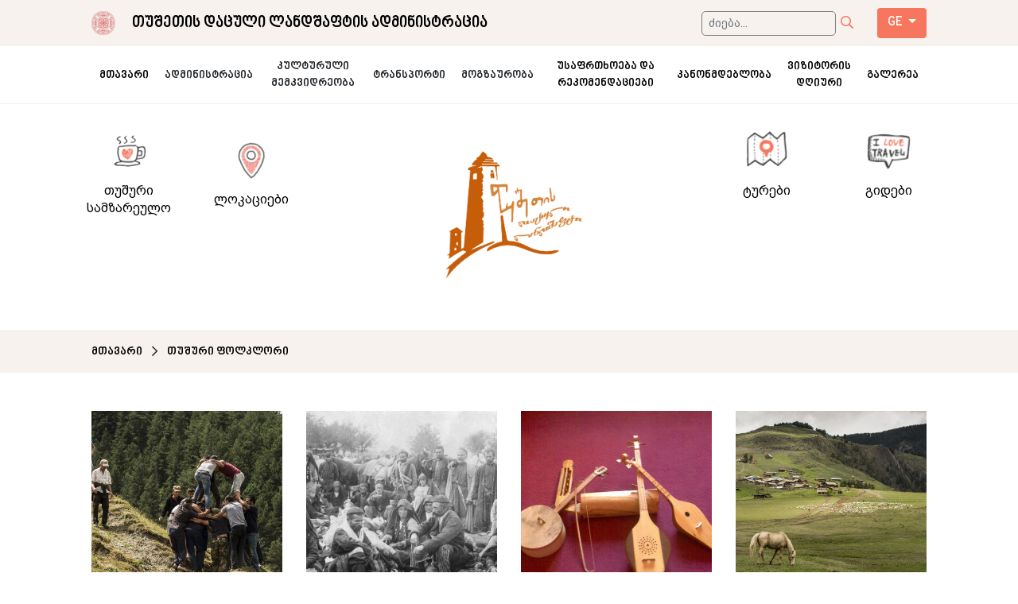

--- FILE ---
content_type: text/html; charset=UTF-8
request_url: http://tusheti.design.ge/heritage/9
body_size: 9469
content:
<!DOCTYPE HTML>
<html lang="en">

<head>
    <title>თუშური ფოლკლორი</title>
    <link rel="icon" href="/logos/logo.png" />
    <meta http-equiv='Content-Type' content='text/html; charset=utf-8'>
    <meta name="viewport" content="width=device-width, initial-scale=1, shrink-to-fit=no">
    <meta http-equiv="X-UA-Compatible" content="ie=edge">

    <meta property="og:title" content="თუშური ფოლკლორი" />
    <meta property="og:description" content="TUSHETI PROTECTED LANDSCAPE" />
    <meta property="og:type" content="article" />
    <meta property="og:url" content="http://tusheti.design.ge/heritage/9" />
    <meta property="og:image" content="http://tusheti.design.ge/def_images/logo_ghf.png" />

    <meta name="keywords" content="TUSHETI PROTECTED LANDSCAPE" />
    <meta name="description" content="TUSHETI PROTECTED LANDSCAPE" />

    <link rel="shortcut icon" href="http://tusheti.design.ge/assets/images/favicon.ico" type="image/x-icon">
    <link rel="icon" href="http://tusheti.design.ge/assets/images/favicon.ico" type="image/x-icon">

    <link rel="stylesheet" href="/assets/fonts/fontAwesome/css/all.min.css">
    <link rel="stylesheet" href="/assets/font-larisome-master/css/font-larisome.min.css">
    <link rel="stylesheet" href="/css/pikaday.css">
    <link rel="stylesheet" href="/css/swiper.min.css">
    <link rel="stylesheet" href="/css/bootstrap.css">
    <link rel="stylesheet" href="/css/jquery-ui.min.css">




            <link rel="stylesheet" href="/css/geo-font.css">
    

    <link rel="stylesheet" href="/css/index.css">

</head>

<body>
    <div id="fb-root"></div>
    <script async defer crossorigin="anonymous" src="https://connect.facebook.net/en_US/sdk.js#xfbml=1&version=v6.0&appId=236410610761181&autoLogAppEvents=1">
    </script>


    <div class="content">
        <style>
    /* LOADER */
.fake-loader{
    position: fixed;
    left: 0;
    top: 0;
    width: 100%;
    height: 100%;
    background: white;
    z-index: 999999;
}

@keyframes ldio-520tq5q867h {
    0% { transform: translate(-50%,-50%) rotate(0deg); }
    100% { transform: translate(-50%,-50%) rotate(360deg); }
  }
  .ldio-520tq5q867h div {
    position: absolute;
    width: 114.26px;
    height: 114.26px;
    border: 19.7px solid #f7775e;
    border-top-color: transparent;
    border-radius: 50%;
  }
  .ldio-520tq5q867h div {
    animation: ldio-520tq5q867h 0.6944444444444443s linear infinite;
    top: 98.5px;
    left: 98.5px
  }
  .loadingio-spinner-rolling-8ulfff8d90b {
    width: 197px;
    height: 197px;
    display: inline-block;
    overflow: hidden;
    background: rgba(NaN, NaN, NaN, 0);
  }
  .ldio-520tq5q867h {
    width: 100%;
    height: 100%;
    position: relative;
    transform: translateZ(0) scale(1);
    backface-visibility: hidden;
    transform-origin: 0 0; /* see note above */
  }
  .ldio-520tq5q867h div { box-sizing: content-box; }
  /* generated by https://loading.io/ */
/* /. */
</style>
<div class="fake-loader d-flex align-items-center justify-content-center">
    <div class="loadingio-spinner-rolling-8ulfff8d90b">
        <div class="ldio-520tq5q867h">
            <div></div>
        </div>
    </div>
</div>

<!-- MOBILE NAVBAR -->
<div class="navmenu navmenu--version-mobile container-fluid">
    <div class="row">

        <!-- MOBILE NAVBAR TOPBAR -->
        <div class="navmenu__mobile-topbar col-12">
            <div class="px-md">
                <div class="row">
                    <div class="col-12 d-flex justify-content-between align-items-center">

                        <a href="/">
                            <img src="/assets/images/logo.png" class="navbar__mobile-logo" alt="" />
                        </a>

                        <div class="d-flex align-items-center">
                            <i class="far fa-bars navmenu__mobile-button navmenu__mobile-sidebar-open"></i>
                            <!--<a href="/cart" class="ml-4 d-flex align-items-center">
                                <i class="fas fa-shopping-cart"></i>
                                <div class="cart-amount-ball"><span class="position-absolute-center">3</span></div>
                            </a>-->
                        </div>

                    </div>
                </div>
            </div>
        </div>
        <!-- /. -->

        <!-- MOBILE NAVBAR SIDEBAR -->
        <div class="navmenu__mobile-sidebar hide">
            <div class="px-md">
                <div class="d-flex justify-content-between align-items-center navmenu__mobile-button-wrapper">

                    <img src="/assets/images/logo.png" class="navbar__mobile-logo" alt="" />
                    <i class="far fa-times icon--color-orange navmenu__mobile-button navmenu__mobile-sidebar-close"></i>

                </div>
            </div>

            <!-- MOBILE NAVBAR SIDEBAR ITEMS -->
            <div class="h-100 navmenu__mobile-item-list">

                <div class="navmenu__mobile-item">
                    <div class="navmenu__mobile-item__title d-flex justify-content-between align-items-center">
                        <a href="/"><h6>მთავარი</h6></a>
                    </div>
                </div>

                <div class="navmenu__mobile-item">
                    <div class="navmenu__mobile-item__title d-flex justify-content-between align-items-center">
                        <h6>ადმინისტრაცია</h6>
                        <i class="far fa-chevron-right navmenu__mobile-item__title__icon"></i>
                    </div>

                    <div class="navmenu__mobile-item__list">
                        <a href="/about" class="navmenu__mobile-item__list__item">ჩვენს შესახებ</a>
                        <a href="/team" class="navmenu__mobile-item__list__item">ჩვენი გუნდი</a>
                        <a href="/contact" class="navmenu__mobile-item__list__item">კონტაქტი</a>
                    </div>
                </div>
 

                <div class="navmenu__mobile-item">
                    <div class="navmenu__mobile-item__title d-flex justify-content-between align-items-center">
                        <h6>კულტურული მემკვიდრეობა</h6>
                        <i class="far fa-chevron-right navmenu__mobile-item__title__icon"></i>
                    </div>

                    <div class="navmenu__mobile-item__list">
                        <a href="/heritage/9" class="navmenu__desktop-item__list__item">თუშური ფოლკლორი</a><a href="/heritage/8" class="navmenu__desktop-item__list__item">თუშეთის კულტურა დღეს</a><a href="/heritage/7" class="navmenu__desktop-item__list__item">თუში გმირები</a><a href="/heritage/5" class="navmenu__desktop-item__list__item">ტრადიციული ხელსაქმე</a><a href="/heritage/4" class="navmenu__desktop-item__list__item">დღესასწაულები და რელიგია</a><a href="/heritage/3" class="navmenu__desktop-item__list__item">თუშური სამზარეული</a><a href="/heritage/2" class="navmenu__desktop-item__list__item">თუშური არქიტექტურა</a><a href="/heritage/1" class="navmenu__desktop-item__list__item">დასახლებები და ადგილები</a>
                    </div>
                </div>


                <div class="navmenu__mobile-item">
                    <div class="navmenu__mobile-item__title d-flex justify-content-between align-items-center">
                        <h6>ტრანსპორტი</h6>
                        <i class="far fa-chevron-right navmenu__mobile-item__title__icon"></i>
                    </div>

                    <div class="navmenu__mobile-item__list">
                        <a href="/transports" class="navmenu__mobile-item__list__item">მძღოლები</a>
                        <a href="/unique_ways_of_tusheti" class="navmenu__mobile-item__list__item">თუშეთის უნიკალური გზები</a>
                    </div>
                </div>


                <div class="navmenu__mobile-item">
                    <div class="navmenu__mobile-item__title d-flex justify-content-between align-items-center">
                        <h6>მოგზაურობა</h6>
                        <i class="far fa-chevron-right navmenu__mobile-item__title__icon"></i>
                    </div>

                    <div class="navmenu__mobile-item__list">
                        <a href="/travel/6" class="navmenu__desktop-item__list__item">აკომოდაციები Booking.com-იდან</a><a href="/travel/5" class="navmenu__desktop-item__list__item">საკემპინგე ადგილები</a><a href="/travel/2" class="navmenu__desktop-item__list__item">ტურისტული ბილიკები</a><a href="/travel/1" class="navmenu__desktop-item__list__item">აკომოდაციები</a>
                    </div>
                </div>


                <div class="navmenu__mobile-item">
                    <div class="navmenu__mobile-item__title d-flex justify-content-between align-items-center">
                        <a href="/safety"><h6>უსაფრთხოება და რეკომენდაციები</h6></a>
                    </div>
                </div>

                
                <div class="navmenu__mobile-item">
                    <div class="navmenu__mobile-item__title d-flex justify-content-between align-items-center">
                        <a href="/rules"><h6>კანონმდებლობა</h6></a>
                    </div>
                </div>

                
                <div class="navmenu__mobile-item">
                    <div class="navmenu__mobile-item__title d-flex justify-content-between align-items-center">
                        <a href="/diaries"><h6>ვიზიტორის დღიური</h6></a>
                    </div>
                </div>

                
                <div class="navmenu__mobile-item">
                    <div class="navmenu__mobile-item__title d-flex justify-content-between align-items-center">
                        <a href="/gallery"><h6>გალერეა</h6></a>
                    </div>
                </div>






                <div class="navmenu__mobile-item mt-4">
                    <div class="dropdown headline-font language-bar">
                        <button class="btn dropdown-toggle bg--color-orange text--color-white text-uppercase" type="button"
                            id="dropdownMenuButton" data-toggle="dropdown" aria-haspopup="true" aria-expanded="false">
                            ge
                        </button>
                        <div class="dropdown-menu py-1" style="min-width: 6rem;" aria-labelledby="dropdownMenuButton">
                            <a class="dropdown-item px-2 text-uppercase" href="/en/heritage/9">en</a><a class="dropdown-item px-2 text-uppercase" href="/ru/heritage/9">ru</a>
                        </div>
                    </div>
                </div>

            </div>
            <!-- /. -->

        </div>
        <!-- /. -->

    </div>
</div>
<!-- /. -->


<!-- DEKSTOP NAVBAR -->
<div class="navmenu navmenu--version-desktop container-fluid">
    <div class="row">
        <!-- NAVBAR TOP -->
        <div class="navmenu__top col-12">
            <div class="px-md">
                <div class="d-flex justify-content-between">
                    <div class="d-flex align-items-center">
                        <a href="/" class="d-flex align-items-center">
                            <img class="navmenu__top__minilogo" src="/assets/images/top-logo.png" />
                            <h5 style="line-height: 1.5;"> თუშეთის დაცული ლანდშაფტის ადმინისტრაცია </h5>
                        </a>
                        <!-- <h5 class="navmenu__top__title">TUSHETI PROTECTED LANDSCAPE</h5> -->
                    </div>

                    <div class="d-flex align-items-center">

                        <form class="d-flex align-items-center" method = "GET" action = "/search">
                            <input type="text" name = "search_word" class="navmenu__top__search-input form-control form-control-sm"
                                placeholder="ძიება..." value = "">
                            <button type = submit class="navmenu__top__search-btn"><i
                                    class="far fa-search icon--color-orange"></i></button>
                        </form>
                        
                        <!--<a href="/cart" class="ml-4 d-flex align-items-center">
                            <i class="fas fa-shopping-cart icon--color-gray"></i>
                            <div class="cart-amount-ball"><span class="position-absolute-center">3</span></div>
                        </a>-->

                        <div class="dropdown headline-font ml-4 language-bar">
                            <button class="btn dropdown-toggle bg--color-orange text--color-white text-uppercase" type="button"
                                id="dropdownMenuButton" data-toggle="dropdown" aria-haspopup="true"
                                aria-expanded="false">
                                ge
                            </button>
                            <div class="dropdown-menu py-1" style="min-width: 6rem;"
                                aria-labelledby="dropdownMenuButton">
                                <a class="dropdown-item px-2 text-uppercase" href="/en/heritage/9">en</a><a class="dropdown-item px-2 text-uppercase" href="/ru/heritage/9">ru</a>
                            </div>
                        </div>


                    </div>
                </div>
            </div>
        </div>
        <!-- /. -->

        <!-- NAVBAR MIDDLE -->
        <div class="navmenu__middle col-12">
            <div class="px-md">
                <div class="row">
                    <div class=" col-12 d-flex justify-content-center">

                        <a href="/" class="navmenu__desktop-item link--color-black link--decoration-none">
                            <div class="navmenu__desktop-item__name">
                                <div>
                                მთავარი
                                </div>
                            </div>
                        </a>


                        <div
                            class="navmenu__desktop-item navmenu__desktop-item--with-dropdown link--color-black link--decoration-none">
                            <!-- span-ის მაგივრად a უნდა იყოს თუ დროფდაუნი არ აქვს და პირდაპირ სხვა გვერდზე გადადის -->
                            <div class="navmenu__desktop-item__name">
                                <div>
                                ადმინისტრაცია
                                </div>
                            </div>
                            <div class="position-relative">
                                <div class="navmenu__desktop-item__list" data-visible="">
                                    <a href="/about" class="navmenu__desktop-item__list__item">ჩვენს შესახებ</a>
                                    <a href="/team" class="navmenu__desktop-item__list__item">ჩვენი გუნდი</a>
                                    <a href="/contact" class="navmenu__desktop-item__list__item">კონტაქტი</a>
                                </div>
                            </div>
                        </div>



                        <div
                            class="navmenu__desktop-item navmenu__desktop-item--with-dropdown link--color-black link--decoration-none">
                            <!-- span-ის მაგივრად a უნდა იყოს თუ დროფდაუნი არ აქვს და პირდაპირ სხვა გვერდზე გადადის -->
                            <div class="navmenu__desktop-item__name">
                                <div>
                                კულტურული მემკვიდრეობა
                                </div>
                            </div>
                            <div class="position-relative">
                                <div class="navmenu__desktop-item__list" data-visible="">
                                    <a href="/heritage/9" class="navmenu__desktop-item__list__item">თუშური ფოლკლორი</a><a href="/heritage/8" class="navmenu__desktop-item__list__item">თუშეთის კულტურა დღეს</a><a href="/heritage/7" class="navmenu__desktop-item__list__item">თუში გმირები</a><a href="/heritage/5" class="navmenu__desktop-item__list__item">ტრადიციული ხელსაქმე</a><a href="/heritage/4" class="navmenu__desktop-item__list__item">დღესასწაულები და რელიგია</a><a href="/heritage/3" class="navmenu__desktop-item__list__item">თუშური სამზარეული</a><a href="/heritage/2" class="navmenu__desktop-item__list__item">თუშური არქიტექტურა</a><a href="/heritage/1" class="navmenu__desktop-item__list__item">დასახლებები და ადგილები</a>
                                </div>
                            </div>
                        </div>

                        <div class="navmenu__desktop-item navmenu__desktop-item--with-dropdown link--color-black link--decoration-none">
                            <!-- span-ის მაგივრად a უნდა იყოს თუ დროფდაუნი არ აქვს და პირდაპირ სხვა გვერდზე გადადის -->
                            <div class="navmenu__desktop-item__name">
                                <div>
                                ტრანსპორტი
                                </div>
                            </div>
                            <div class="position-relative">
                                <div class="navmenu__desktop-item__list" data-visible="">
                                    <a href="/transports" class="navmenu__desktop-item__list__item">მძღოლები</a>
                                    <a href="/unique_ways_of_tusheti" class="navmenu__desktop-item__list__item">თუშეთის უნიკალური გზები</a>
                                </div>
                            </div>
                        </div>

                        <div
                            class="navmenu__desktop-item navmenu__desktop-item--with-dropdown link--color-black link--decoration-none">
                            <!-- span-ის მაგივრად a უნდა იყოს თუ დროფდაუნი არ აქვს და პირდაპირ სხვა გვერდზე გადადის -->
                            <div class="navmenu__desktop-item__name">
                                <div>
                                მოგზაურობა
                                </div>
                            </div>
                            <div class="position-relative">
                                <div class="navmenu__desktop-item__list" data-visible="">
                                    <a href="/travel/6" class="navmenu__desktop-item__list__item">აკომოდაციები Booking.com-იდან</a><a href="/travel/5" class="navmenu__desktop-item__list__item">საკემპინგე ადგილები</a><a href="/travel/2" class="navmenu__desktop-item__list__item">ტურისტული ბილიკები</a><a href="/travel/1" class="navmenu__desktop-item__list__item">აკომოდაციები</a>
                                </div>
                            </div>
                        </div>

                        <a href="/safety" class="navmenu__desktop-item link--color-black link--decoration-none">
                            <div class="navmenu__desktop-item__name">
                                <div>
                                უსაფრთხოება და რეკომენდაციები
                                </div>
                            </div>
                        </a>

                        <a href="/rules" class="navmenu__desktop-item link--color-black link--decoration-none">
                            <div class="navmenu__desktop-item__name">
                                <div>
                                კანონმდებლობა
                                </div>
                            </div>
                        </a>

                        <a href="/diaries" class="navmenu__desktop-item link--color-black link--decoration-none">
                            <div class="navmenu__desktop-item__name">
                                <div>
                                ვიზიტორის დღიური
                                </div>
                            </div>
                        </a>

                        <a href="/gallery" class="navmenu__desktop-item link--color-black link--decoration-none">
                            <div class="navmenu__desktop-item__name">
                                <div>
                                გალერეა
                                </div>
                            </div>
                        </a>




                    </div>
                </div>
            </div>
        </div>

        <div class="d-none navmenu__middle navmenu__middle--mode-fixed col-12">
            <div class="px-md">
                <div class="row">
                    <div class=" col-12 d-flex justify-content-center">

                        <a href="/" class="navmenu__desktop-item link--color-black link--decoration-none">
                            <div class="navmenu__desktop-item__name">
                                <div>
                                მთავარი
                                </div>
                            </div>
                        </a>


                        <div
                            class="navmenu__desktop-item navmenu__desktop-item--with-dropdown link--color-black link--decoration-none">
                            <!-- span-ის მაგივრად a უნდა იყოს თუ დროფდაუნი არ აქვს და პირდაპირ სხვა გვერდზე გადადის -->
                            <div class="navmenu__desktop-item__name">
                                <div>
                                ადმინისტრაცია
                                </div>
                            </div>
                            <div class="position-relative">
                                <div class="navmenu__desktop-item__list" data-visible="">
                                    <a href="/about" class="navmenu__desktop-item__list__item">ჩვენს შესახებ</a>
                                    <a href="/team" class="navmenu__desktop-item__list__item">ჩვენი გუნდი</a>
                                    <a href="/contact" class="navmenu__desktop-item__list__item">კონტაქტი</a>
                                </div>
                            </div>
                        </div>



                        <div
                            class="navmenu__desktop-item navmenu__desktop-item--with-dropdown link--color-black link--decoration-none">
                            <!-- span-ის მაგივრად a უნდა იყოს თუ დროფდაუნი არ აქვს და პირდაპირ სხვა გვერდზე გადადის -->
                            <div class="navmenu__desktop-item__name">
                                <div>
                                კულტურული მემკვიდრეობა
                                </div>
                            </div>
                            <div class="position-relative">
                                <div class="navmenu__desktop-item__list" data-visible="">
                                    <a href="/heritage/9" class="navmenu__desktop-item__list__item">თუშური ფოლკლორი</a><a href="/heritage/8" class="navmenu__desktop-item__list__item">თუშეთის კულტურა დღეს</a><a href="/heritage/7" class="navmenu__desktop-item__list__item">თუში გმირები</a><a href="/heritage/5" class="navmenu__desktop-item__list__item">ტრადიციული ხელსაქმე</a><a href="/heritage/4" class="navmenu__desktop-item__list__item">დღესასწაულები და რელიგია</a><a href="/heritage/3" class="navmenu__desktop-item__list__item">თუშური სამზარეული</a><a href="/heritage/2" class="navmenu__desktop-item__list__item">თუშური არქიტექტურა</a><a href="/heritage/1" class="navmenu__desktop-item__list__item">დასახლებები და ადგილები</a>
                                </div>
                            </div>
                        </div>

                        <div
                            class="navmenu__desktop-item navmenu__desktop-item--with-dropdown link--color-black link--decoration-none">
                            <!-- span-ის მაგივრად a უნდა იყოს თუ დროფდაუნი არ აქვს და პირდაპირ სხვა გვერდზე გადადის -->
                            <div class="navmenu__desktop-item__name">
                                <div>
                                ტრანსპორტი
                                </div>
                            </div>
                            <div class="position-relative">
                                <div class="navmenu__desktop-item__list" data-visible="">
                                    <a href="/transports" class="navmenu__desktop-item__list__item">მძღოლები</a>
                                    <a href="/unique_ways_of_tusheti" class="navmenu__desktop-item__list__item">თუშეთის უნიკალური გზები</a>
                                </div>
                            </div>
                        </div>

                        <div
                            class="navmenu__desktop-item navmenu__desktop-item--with-dropdown link--color-black link--decoration-none">
                            <!-- span-ის მაგივრად a უნდა იყოს თუ დროფდაუნი არ აქვს და პირდაპირ სხვა გვერდზე გადადის -->
                            <div class="navmenu__desktop-item__name">
                                <div>
                                მოგზაურობა
                                </div>
                            </div>
                            <div class="position-relative">
                                <div class="navmenu__desktop-item__list" data-visible="">
                                    <a href="/travel/6" class="navmenu__desktop-item__list__item">აკომოდაციები Booking.com-იდან</a><a href="/travel/5" class="navmenu__desktop-item__list__item">საკემპინგე ადგილები</a><a href="/travel/2" class="navmenu__desktop-item__list__item">ტურისტული ბილიკები</a><a href="/travel/1" class="navmenu__desktop-item__list__item">აკომოდაციები</a>
                                </div>
                            </div>
                        </div>

                        <a href="/safety" class="navmenu__desktop-item link--color-black link--decoration-none">
                            <div class="navmenu__desktop-item__name">
                                <div>
                                უსაფრთხოება და რეკომენდაციები
                                </div>
                            </div>
                        </a>

                        <a href="/rules" class="navmenu__desktop-item link--color-black link--decoration-none">
                            <div class="navmenu__desktop-item__name">
                                <div>
                                კანონმდებლობა
                                </div>
                            </div>
                        </a>

                        <a href="/diaries" class="navmenu__desktop-item link--color-black link--decoration-none">
                            <div class="navmenu__desktop-item__name">
                                <div>
                                ვიზიტორის დღიური
                                </div>
                            </div>
                        </a>

                        <a href="/gallery" class="navmenu__desktop-item link--color-black link--decoration-none">
                            <div class="navmenu__desktop-item__name">
                                <div>
                                გალერეა
                                </div>
                            </div>
                        </a>




                    </div>
                </div>
            </div>
        </div>
        <!-- /. -->

        <!-- NAVBAR BOTTOM - ONLY FOR HOMEPAGE -->
        <div class="navmenu__bottom col-12">
            <div class="px-md">
                <div class="row justify-content-center">

                    <!-- CATEGORIES LEFT COLUMN -->
                    <div class="col-4">
                        <div class="row justify-content-start align-items-center">
                            <a href="/heritage/3" class="navmenu__bottom__item col-5">
                                <img src="/assets/images/navbar/cup.png" style = "height:60px" />
                                <p class="navmenu__bottom__item__title">თუშური სამზარეულო</p>
                            </a>

                            <a href="/travel/2" class="navmenu__bottom__item col-5">
                                <img src="/assets/images/navbar/location.png" style = "height:60px" />
                                <p class="navmenu__bottom__item__title">ლოკაციები</p>
                            </a>
                        </div>

                    </div>
                    <!-- /. -->

                    <!-- LOGO COLUMN -->
                    <div class="col-4 d-flex justify-content-center align-items-center">
                        <a href="/">
                            <img class="navmenu__logo" src="/assets/images/veqtoruli.jpg" alt="logo">
                        </a>
                    </div>
                    <!-- /. -->

                    <!-- CATEGORIES RIGHT COLUMN -->
                    <div class="col-4">
                        <div class="row justify-content-end align-items-center">
                            
                            <a href="/tours" class="navmenu__bottom__item col-5">
                                <img src="/assets/images/navbar/map.png" style = "height:60px" />
                                <p class="navmenu__bottom__item__title">ტურები</p>
                            </a>

                            <a href="/guides" class="navmenu__bottom__item col-5">
                                <img src="/assets/images/navbar/travel.png" style = "height:60px"/>
                                <p class="navmenu__bottom__item__title">გიდები</p>
                            </a>

                        </div>
                        

                        

                    </div>
                    <!-- /. -->

                </div>
            </div>
        </div>
        <!-- /. -->
    </div>
</div>
<!-- /. --><div class="container-fluid mb-5 py-3 bg--color-lightbrown">
    <div class="px-md">
        <div class="row">
            <div class="col-12 text--size-sm">
                <a href="/" class="headline-font fade-effect mr-2">მთავარი</a>
                <i class="far fa-chevron-right mr-2"></i>
                <a href="/heritage/9" class="headline-font fade-effect mr-2">თუშური ფოლკლორი</a>
            </div>
        </div>
    </div>
</div><div class="container-fluid">
    <div class="px-md">
        <div class="row">

            <div class="col-12">
                <div class="row">

                    <div class="col-12 col-sm-6 col-xl-3 mb-4">
    <a href="/article/34" class="h-100 d-flex flex-column justify-content-between">
        <div class="square-image-wrp">
            <img class="square-image-wrp__image" src="/images/NfsYUr7MsCDl1Xtuqb32ZUBkJeIDug.jpg" />
        </div>
        <div class="bordered-textWrp h-100">
            <h3 class="mb-3 text-center califi-font">საკულტო რიტუალები</h3>
            <p class="text--size-xs text--color-gray text-center headline-font mt-4">   ,, დღესამ დღეობა ვისია წმიდისა გიორგისია“ სარიტუალო</p>
        </div>
    </a>
</div><div class="col-12 col-sm-6 col-xl-3 mb-4">
    <a href="/article/33" class="h-100 d-flex flex-column justify-content-between">
        <div class="square-image-wrp">
            <img class="square-image-wrp__image" src="/images/j2dqTUUaWzI5fhjbhFmez1L245fTOm.jpg" />
        </div>
        <div class="bordered-textWrp h-100">
            <h3 class="mb-3 text-center califi-font">ხმით ნატირლები</h3>
            <p class="text--size-xs text--color-gray text-center headline-font mt-4">თუშური ნატირლების შეკრება გასული საუკუნის დასაწყისიდან დაიწყო. შესაბამისად, მათი ბევრი ნიმუშია შემორჩენილი. თითოეულ მათგანში გადმოცემულია ენით აღუწერელი დარდი, ტკივილი და მოწიწება</p>
        </div>
    </a>
</div><div class="col-12 col-sm-6 col-xl-3 mb-4">
    <a href="/article/32" class="h-100 d-flex flex-column justify-content-between">
        <div class="square-image-wrp">
            <img class="square-image-wrp__image" src="/images/uzqMPhLqEn88JfQRhFW4qYxy2o0ib9.jpg" />
        </div>
        <div class="bordered-textWrp h-100">
            <h3 class="mb-3 text-center califi-font">ტრადიციული მუსიკა და საკრავები</h3>
            <p class="text--size-xs text--color-gray text-center headline-font mt-4">თუშური ტრადიციული საკრავები არის: ფანდური, ჭიანური გარმონი, დაფი, სალამური და სტვირი</p>
        </div>
    </a>
</div><div class="col-12 col-sm-6 col-xl-3 mb-4">
    <a href="/article/31" class="h-100 d-flex flex-column justify-content-between">
        <div class="square-image-wrp">
            <img class="square-image-wrp__image" src="/images/sBtNRDF9Hf07f2FQtCZgbY5m4LBZMU.jpg" />
        </div>
        <div class="bordered-textWrp h-100">
            <h3 class="mb-3 text-center califi-font">ზეპირსიტყვიერება</h3>
            <p class="text--size-xs text--color-gray text-center headline-font mt-4">თუშურ ზეპირსიტყვიერებაში, ძირითადად გაცნობა ხდება იმ ღირსეული ადამიანების, რომელთა დავიწყება და ისტორიული გაფერმკრთალება ცოდვა იქნებოდა. ტრაგიკულ ისტორიებს, ეთნოგრაფიულ წიაღსვლებს, ლეგენდებს, თქმულებებს, და ხალხური პოეზიის ჟანრობრივ მრავალფეროვნებებს. </p>
        </div>
    </a>
</div>

                </div>
            </div>

        </div>
    </div>
</div><footer class="container-fluid">
    <div class="px-md">
        <div class="row">
        
            <div class="col-md-4 col-xl-3 footer-col">
                <h5 class="footer-title">კონტაქტი</h5>
                <div class="footer-list-group">
                    <a class="footer-item d-block pl-2 mt-2"><i class="fas fa-building"></i>ჭავჭავაზის ქ. N103, ახმეტა, საქართველო</a>
                    <a class="footer-item d-block pl-2 mt-2"><i class="fas fa-phone"></i>+995 599 004 972</a>
                    <a class="footer-item d-block pl-2 mt-2"><i class="fas fa-envelope"></i></a>
                </div>

                <div class="footer-list-group">
                    <a class="footer-item d-block pl-2 mt-2"><i class="fab fa-skype"></i>Tusheti Protected Landscape</a>
                    <a class="footer-item d-block pl-2 mt-2" href="https://www.facebook.com/tushetiprotectedlandscape/" target = "_blank"><i class="fab fa-facebook"></i>Facebook</a>
                    <a class="footer-item d-block pl-2 mt-2" href=" https://www.youtube.com/channel/UCVHnuQd3rCoQzNKrIFlvfJA" target = "_blank"><i class="fab fa-youtube"></i>Youtube</a>
                </div>
            </div>

            <div class="col-md-4 col-xl-3 footer-col">
                <h5 class="footer-title">მოგზაურობა</h5>
                <div class="footer-list-group">
                    <a href="/travel/6" class="navmenu__desktop-item__list__item">აკომოდაციები Booking.com-იდან</a><a href="/travel/5" class="navmenu__desktop-item__list__item">საკემპინგე ადგილები</a><a href="/travel/2" class="navmenu__desktop-item__list__item">ტურისტული ბილიკები</a><a href="/travel/1" class="navmenu__desktop-item__list__item">აკომოდაციები</a>
                </div>
            </div>

            <div class="col-md-4 col-xl-3 footer-col">
                <h5 class="footer-title">ადმინისტრაცია</h5>
                <div class="footer-list-group">
                    <a href="/team" class="footer-item d-block pl-2 mt-2">ჩვენი გუნდი</a>
                    <a href="/contact" class="footer-item d-block pl-2 mt-2">კონტაქტი</a>
                </div>
            </div>

            <div class="col-md-4 col-xl-3 footer-col">
                <h5 class="footer-title">უსაფრთხოება და რეკომენდაციები</h5>
                <div class="footer-list-group">
                    <a href="/safety" class="footer-item d-block pl-2 mt-2">უსაფრთხოება და რეკომენდაციები</a>
                </div>
            </div>

        </div>
    </div>
</footer>    </div>
    <script src="/js/jquery-3.4.1.min.js"></script>
    <script src="/js/bootstrap.bundle.min.js"></script>
    <script src="/js/gsap.min.js"></script>
    <script src="/js/swiper.min.js"></script>
    <script src="/js/moment.js"></script>
    <script src="/js/pikaday.js"></script>
    <script src="/js/parsley.min.js"></script>

    <script src="/js/jquery-ui.min.js"></script>
    <script src="/js/jquery-ui-touch.js"></script>

    <script src="/js/price_range_script.js"></script>
    <script src="/js/script.js"></script>
    <script>
        $(function() {
            $("p").each(function() {
                $(this).html($(this).html().replace(
                    /((http|https|ftp):\/\/[\w?=&.\/-;#~%-]+(?![\w\s?&.\/;#~%"=-]*>))/g,
                    '<a target = "_blank" href="$1">$1</a> '));
            });
        });
    </script>
</body>

</html>


--- FILE ---
content_type: text/css
request_url: http://tusheti.design.ge/css/geo-font.css
body_size: 490
content:


/* font imports */
@font-face{
    font-family: califi;
    src: url(../assets/fonts/bpg_nino_mtavruli_bold.ttf);
}

@font-face{
    font-family: georgianCaps;
    src: url(../assets/fonts/bpg_nino_mtavruli_bold.ttf);
}

@font-face{
    font-family: georgianPar;
    src: url(../assets/fonts/bpg_arial_2009.ttf);
}
/* /. */

.navmenu__desktop-item__name{
    display: block;

    font-family: 'georgianCaps', sans-serif;
    font-weight: 500;
    font-size: 14px;
    padding: 15px 10px;
}


/* FONTS */
body {
    font-family: 'georgianPar', sans-serif;
}

h1,h2,h3,h4,h5,h6 {
    font-family: 'georgianCaps', sans-serif;
    font-weight: 500;
}

h1.light-headline, h2.light-headline, h3.light-headline, h4.light-headline, h5.light-headline, h6.light-headline{
    font-weight: 400;
}

.headline-font {
    font-family: 'georgianCaps', sans-serif;
}

.califi-font{
    font-family: 'califi', 'sans-serif';
}
/* /. */

--- FILE ---
content_type: text/css
request_url: http://tusheti.design.ge/css/index.css
body_size: 10096
content:
/* font imports */
/* @font-face{
    font-family: califi;
    src: url(../assets/fonts/califi.ttf);
} */
/* /. */




/* GLOBAL */
html, body{
    -webkit-overflow-scrolling: touch;
    /* font-size: 13px; */
}

body{
    display: flex;
    flex-direction: column;
    justify-content: space-between;
    height: 100vh;
}

.content{
    /* height: 6000px; */
}

.fb-comments.fb_iframe_widget,
.fb_iframe_widget span,
.fb_iframe_widget span iframe {
    width: 100% !important;
}

.empty-wrp{
    margin-top: 100px;
    margin-bottom: 200px;
}
/* /. */



/* UTILITIES */
.position-absolute-center{
    position: absolute !important;
    top: 50%;
    left: 50%;
    transform: translate(-50%, -50%);
}

.position-absolute-full-width{
    position: absolute !important;
    top: 0;
    left: 0;
}

.border--radius-round{
    border-radius: 50%;
}

/* circle image */
.circle-image-wrp{
    position: absolute;
    top: 0;
    left: 0;

    width: 100%;
    height: 100%;
}
.circle-image-inner-wrp{
    position: absolute;
    top: 0;
    left: 0;

    width: 100%;
    height: 100%;

    border-radius: 100%;

    overflow: hidden;
}
/* /. */



.square-image-wrp{
    position: relative;
    width: 100%;
    padding-top: 100%;
}

.square-image-wrp__image{
    position: absolute;
    top: 0;
    left: 0;
    width: 100%;
    height: 100%;
    object-fit: cover;
}

.text-inside-image-on-hover{
    opacity: 0;
    transition: all .3s ease;

    position: absolute;
    top: 50%;
    left: 50%;
    transform: translate(-50%, -50%);

    padding: 0 20px;

    z-index: 2;

    width: 100%;
    text-align: center;
}

/* hover effect modifiers */
.square-image-wrp:hover .text-inside-image-on-hover{
    opacity: 1;
}

.square-image-wrp--hover-zoom{
    overflow: hidden;
}

.square-image-wrp--hover-zoom .square-image-wrp__image{
    transform: scale(1);
    transition: all .5s ease;
}

.square-image-wrp--hover-zoom:hover .square-image-wrp__image{
    transform: scale(1.05);
}

.square-image-wrp--hover-overlay::before{
    content: "";
    display: block;
    width: 100%;
    height: 100%;

    position: absolute;
    top: 0;
    left: 0;
    
    background: rgba(0,0,0,0);

    z-index: 1;
    transition: all .5s ease;
}

.square-image-wrp--hover-overlay:hover::before{
    background: rgba(0,0,0,0.2);
}











/* VERY SHORT IMAGE */
.very-short-image-wrp{
    position: relative;
    width: 100%;
    padding-top: 35%;
}

.very-short-image-wrp__image{
    position: absolute;
    top: 0;
    left: 0;
    width: 100%;
    height: 100%;
    object-fit: cover;
}

/* hover effect modifiers */
.very-short-image-wrp:hover .text-inside-image-on-hover{
    opacity: 1;
}

.very-short-image-wrp--hover-zoom{
    overflow: hidden;
}

.very-short-image-wrp--hover-zoom .very-short-image-wrp__image{
    transform: scale(1);
    transition: all .5s ease;
}

.very-short-image-wrp--hover-zoom:hover .very-short-image-wrp__image{
    transform: scale(1.05);
}

.very-short-image-wrp--hover-overlay::before{
    content: "";
    display: block;
    width: 100%;
    height: 100%;

    position: absolute;
    top: 0;
    left: 0;
    
    background: rgba(0,0,0,0);

    z-index: 1;
    transition: all .5s ease;
}

.very-short-image-wrp--hover-overlay:hover::before{
    background: rgba(0,0,0,0.2);
}
/* /. */










/* VERY VERY SHORT IMAGE */
.very-very-short-image-wrp{
    position: relative;
    width: 100%;
    padding-top: 25%;
}

.very-very-short-image-wrp__image{
    position: absolute;
    top: 0;
    left: 0;
    width: 100%;
    height: 100%;
    object-fit: cover;
}

/* hover effect modifiers */
.very-very-short-image-wrp:hover .text-inside-image-on-hover{
    opacity: 1;
}

.very-very-short-image-wrp--hover-zoom{
    overflow: hidden;
}

.very-very-short-image-wrp--hover-zoom .very-very-short-image-wrp__image{
    transform: scale(1);
    transition: all .5s ease;
}

.very-very-short-image-wrp--hover-zoom:hover .very-very-short-image-wrp__image{
    transform: scale(1.05);
}

.very-very-short-image-wrp--hover-overlay::before{
    content: "";
    display: block;
    width: 100%;
    height: 100%;

    position: absolute;
    top: 0;
    left: 0;
    
    background: rgba(0,0,0,0);

    z-index: 1;
    transition: all .5s ease;
}

.very-very-short-image-wrp--hover-overlay:hover::before{
    background: rgba(0,0,0,0.2);
}
/* /. */












/* SHORT IMAGE */
.short-image-wrp{
    position: relative;
    width: 100%;
    padding-top: 50%;
}

.short-image-wrp__image{
    position: absolute;
    top: 0;
    left: 0;
    width: 100%;
    height: 100%;
    object-fit: cover;
}

/* hover effect modifiers */
.short-image-wrp:hover .text-inside-image-on-hover{
    opacity: 1;
}

.short-image-wrp--hover-zoom{
    overflow: hidden;
}

.short-image-wrp--hover-zoom .short-image-wrp__image{
    transform: scale(1);
    transition: all .5s ease;
}

.short-image-wrp--hover-zoom:hover .short-image-wrp__image{
    transform: scale(1.05);
}

.short-image-wrp--hover-overlay::before{
    content: "";
    display: block;
    width: 100%;
    height: 100%;

    position: absolute;
    top: 0;
    left: 0;
    
    background: rgba(0,0,0,0);

    z-index: 1;
    transition: all .5s ease;
}

.short-image-wrp--hover-overlay:hover::before{
    background: rgba(0,0,0,0.2);
}



.image-contain{
    object-fit: contain;
}

/* /. */


    /* paddings */
    .px-md {
        padding-left: 10px;
        padding-right: 10px;
    }

    .px-sm{
        padding-left: 5px;
        padding-right: 5px;
    }

    @media(min-width: 768px) {
        .px-md {
            padding-left: 50px;
            padding-right: 50px;
        }

        .px-sm{
            padding-left: 20px;
            padding-right: 20px;
        }
    }

    @media(min-width: 992px) {
        .px-md {
            padding-left: 100px;
            padding-right: 100px;
        }

        .px-sm{
            padding-left: 50px;
            padding-right: 50px;
        }
    }

    @media(min-width: 1400px) {
        .px-md {
            padding-left: 140px;
            padding-right: 140px;
        }

        .px-sm{
            padding-left: 70px;
            padding-right: 70px;
        }
    }

    @media(min-width: 1650px) {
        .px-md {
            padding-left: 250px;
            padding-right: 250px;
        }

        .px-sm{
            padding-left: 100px;
            padding-right: 100px;
        }
    }

    @media(min-width: 1921px) {
        .px-md {
            padding-left: 20%;
            padding-right: 20%;
        }

        .px-sm{
            padding-left: 10%;
            padding-right: 10%;
        }
    }

    @media(min-width: 2700px) {
        .px-md {
            padding-left: 25%;
            padding-right: 25%;
        }

        .px-sm{
            padding-left: 12%;
            padding-right: 12%;
        }
    }
    /* /. */




    /* display */
    @media(min-width: 992px){
        .visible-on-mobile{
            display: none !important;
        }
    }

    @media(max-width: 992px){
        .hidden-on-mobile{
            display: none !important;
        }
    }
    /* /. */
/* /. */











/* FONTS */
/* body {
    font-family: 'Lora', sans-serif;
}

h1,h2,h3,h4,h5,h6 {
    font-family: 'Montserrat', sans-serif;
    font-weight: 500;
}

h1.light-headline, h2.light-headline, h3.light-headline, h4.light-headline, h5.light-headline, h6.light-headline{
    font-weight: 400;
}

.headline-font {
    font-family: 'Montserrat', sans-serif;
}

.califi-font{
    font-family: 'califi', 'sans-serif';
} */
/* /. */










/* GENERAL */
ul {
    list-style: none; /* Remove default bullets */
  }
  
ul:not(.pagination) li::before {
content: "\2022";  /* Add content: \2022 is the CSS Code/unicode for a bullet */
color: #F7775E; /* Change the color */
font-weight: bold; /* If you want it to be bold */
display: inline-block; /* Needed to add space between the bullet and the text */
width: 1em; /* Also needed for space (tweak if needed) */
margin-left: -1em; /* Also needed for space (tweak if needed) */
}

.form-control:focus{
    border-color: rgb(122, 122, 122);
    outline: 0;
    box-shadow: none;
    background: inherit;
}

/* text */
p{
    line-height: 1.4rem;
    margin-bottom: 0;
}
h1,h2,h3,h4,h5,h6{
    margin-bottom: 0;
    line-height: normal;
}
/* /. */

.fade-effect:hover{
    opacity: 0.7;
}

a{
    color: black;
    text-decoration: none;
    transition: all .2s ease;
}

a:hover{
    color: black;
    text-decoration: none;
}

.content{
    padding-top: 70px;
}

@media(min-width: 992px){
    .content{
        padding-top: 0px;
    }
}

.text--decoration-underline{
    text-decoration: underline;
}

.text--decoration-underline:hover{
    text-decoration: underline;
}

.text-size-md{
    font-size: 1.5rem;
}

.text--size-sm{
    font-size: 0.9rem;
}

.text--size-xs{
    font-size: 0.8rem;
}

.text--color-white{
    color: white;
}

.text--color-orange{
    color: #F7775E;
}

.text--color-gray{
    color: rgb(128, 128, 128);
}


    /* background color */
    .bg--color-lightbrown{
        background-color: #F7F2EE;
    }

    .bg--color-orange{
        background-color: #F7775E;
    }

    .bg--color-white{
        background-color: #fff;
    }
    /* /. */

/* /. */









/* BUTTONS */
.btn.text--color-white:hover{
    color: white;
}

.btn{
    transition: all .3s ease;
}

.btn:hover{
    opacity: 0.8;
}


.btn--border-color-orange{
    background: transparent;
    border: 1px solid #F7775E;
    color: #F7775E;
}

.btn--border-color-orange:hover{
    color: white;
    background: #F7775E;
    border: 1px solid #F7775E;
}
/* /. */









/* ICONS */
.icon{
    font-size: 18px;
    display: inline-block;
}

.icon--size-sm{
    font-size: 16px;
}

.icon--color-gray{
    color: rgb(128, 128, 128);
}

.icon--color-orange{
    color: #F7775E;
}
/* /. */









/* NAVBAR */
/* NAVBAR DESKTOP */
        /* NAVBAR DESKTOP VISIBILITY */
        .navmenu--version-desktop{
            display: none;
        }

        @media(min-width: 992px){
            .navmenu--version-desktop{
                display: block;
            }   
        }
        /* /. */

        /* NAVBAR TOP */
        .navmenu__top{
            background-color: #F7F2EE;
            padding-top: 10px;
            padding-bottom: 10px;
        }

        .navmenu__top__search-input{
            
            background-color: #F7F2EE;

            border-radius: 5px;
            border: 1px solid rgb(128, 128, 128);
        }

        .navmenu__top__search-input:focus{
            background-color: #F7F2EE;
        }

        .navmenu__top__search-btn{
            background-color: transparent;
            border: none;
        }

        .navmenu__top__minilogo{
            height: 30px;
            margin-right: 20px;
        }
        /* /. */


        /* NAVBAR MIDDLE */
        .navmenu__middle{
            background:white;
            border-bottom: 1px solid #f2f2f2;
            z-index: 9;
        }

        .navmenu__middle--mode-fixed{
            position: fixed;
            top: 0;
            left: 0;
            width: 100%;
        }

        .navmenu__desktop-item{
            cursor: pointer;
        }
        
        
        .navmenu__desktop-item__name{
            display: flex;
            align-items: center;
            /* font-family: 'Montserrat', sans-serif; */ 
            font-weight: 500;
            font-size: 14px;
            padding: 15px 10px;
            text-align: center;
            height: 100%;
        }

        .navmenu__desktop-item:first-child{
            padding-left: 0;
        }

        .navmenu__desktop-item:last-child{
            padding-right: 0;
        }

        .navmenu__desktop-item__list{
            position: absolute;
            top: 0;
            left: 0;
            width: 170px;
            background-color: white;
            border: 1px solid #F7F2EE;

            overflow: hidden;
        }
    
        .navmenu__desktop-item__list__item{
            display: block;
            font-size: 14px;
            padding: 0 20px 10px;
        }

        .navmenu__desktop-item__list__item:first-child{
            padding-top: 10px;
        }

        .navmenu__mobile-item__list .navmenu__desktop-item__list__item{
            padding-left: 0;
        }

        /* /. */



        /* NAVBAR BOTTOM */
        .navmenu__bottom{
            padding: 30px 0;
            border-bottom: 1px solid #f2f2f2;
        }

        .navmenu--version-desktop .navmenu__logo{
            display: block;
            width: 100%;
            max-width: 220px;
        }

        .navmenu__bottom__item{
            display: flex;
            flex-direction: column;
            align-items: center;
        }

        .navmenu__bottom__item:first-child{
            /* margin-right: 80px; */
        }

        .navmenu__bottom__item__title{
            text-align: center;
            margin-top: 8px;
        }
        /* /. */
    /* /. */



    /* NAVBAR MOBILE */
        .navmenu--version-mobile{
            position: fixed;
            top: 0;
            left: 0;
            z-index: 999;
        }

        /* NAVBAR MOBILE VISIBLITY */
        .navmenu--version-mobile{
            display: block;
        }

        @media(min-width: 992px){
            .navmenu--version-mobile{
                display: none;
            }
        }
        /* /. */

        /* NAVBAR MOBILE TOPBAR */
        .navmenu__mobile-topbar{
            padding-top: 15px;
            padding-bottom: 15px;
            border-bottom: 1px solid #f2f2f2;
            background: white;
        }
        .navbar__mobile-logo{
            height: 40px;
        }
        .navmenu__mobile-button-wrapper{
            padding: 15px 15px;
            border-bottom: 1px solid #f2f2f2;
        }
        
        .navmenu__mobile-button{
            font-size: 18px;
            cursor: pointer;
        }
        /* /. */

        /* NAVBAR MOBILE SIDEBAR */
        .navmenu__mobile-sidebar{
            position: absolute;
            width: 100%;
            height: 100vh;

            top: 0;
            right: 0;
            box-shadow: 0 1px 23.28px 0.72px rgba(58, 58, 58, 0.07);
            background: white;

            transition: transform .3s ease;

            padding-bottom: 180px;
        }

        .navmenu__mobile-sidebar.hide{
            transform: translateX(100%);
        }

        .navmenu__mobile-item-list{
            overflow-y: scroll;
        }
        
        .navmenu__mobile-item{
            padding: 0 40px;
            cursor: pointer;
            transition: all .3s ease;
        }

        .navmenu__mobile-item:first-child{
            padding-top: 20px;
        }

        .navmenu__mobile-item__title{
            padding: 10px 0;
        }

        .navmenu__mobile-item__title h6{
            width: calc(100% - 25px);
        }

        .navmenu__mobile-item__list{
            padding-left: 15px;
            overflow: hidden;
        }

        .navmenu__mobile-item__list__item{
            display: block;
            font-size: 15px;
            margin: 15px 0;
        }

        @media(min-width: 768px){
            .navmenu__mobile-sidebar{
                position: absolute;
                width: 40%;
            }

            .navmenu__mobile-item{
                padding: 0 70px;
            }
        }
        /* /. */


    /* /. */


/* /. */


/* TEXT-IMAGE BOX  */
.text-image-layout{
    background-color: #F7F2EE;
    padding-top: 40px;
    padding-bottom: 40px;
}

.text-image-layout__image-wrapper{
    position: relative;
    padding-top: 60%;
    margin-bottom: 40px;
}

.text-image-layout__image{
    width: 100%;
    height: 100%;
    object-fit: cover;

    position: absolute;
    top: 0;
    bottom: 0;
    left: 0;
    right: 0;
    margin: auto;

    z-index: 1;

}

@media(min-width: 992px){
    .text-image-layout__image-wrapper{
        position: relative;
        padding-top: 80%;
        max-height: 600px;
    }
}
/* /. */












/* HOME CULT_HERITAGE SLIDER */
    /* NAVIGATION BUTTONS */
        .custom-button-prev,
        .custom-button-next{
            display: inline-block;
            padding: 5px 20px;
            
            border: 1px solid rgb(128, 128, 128);
            background: white;

            cursor: pointer;
            user-select: none;
            z-index: 2;
        }

        .custom-button-prev{
            position: absolute;
            left: 0;
            top: 50%;
            transform: translateY(-50%);
        }

        .custom-button-next{
            position: absolute;
            right: 0;
            top: 50%;
            transform: translateY(-50%);
        }

        @media(min-width: 992px){
            .custom-button-prev,
            .custom-button-next{
                padding: 5px 30px;
            }

            .custom-button-prev{
                left: -20px;
            }

            .custom-button-next{
                right: -20px;
            }
        }

        /* arrow icon tag styles */
        .custom-button-prev i,
        .custom-button-next i{
            transition: all .3s ease;
        }

        .custom-button-prev:hover i{
            transform: translateX(-5px);
        }

        .custom-button-next:hover i{
            transform: translateX(5px);
        }
        /* /. */

        /* preventing default browser styling */
        .custom-button-prev:focus,
        .custom-button-next:focus{
            outline: none;
        }
        /* /. */
    /* /. */


    /* SLIDES */
    .swiper-slide{
        cursor: pointer;
    }

    .tall-image-wrp img,
    .short-image-wrp img,
    .square-image-wrp img,
    .very-short-image-wrp img,
    .very-very-short-image-wrp{
        transition: transform .3s ease;
    }

    .tall-image-wrp{
        position: relative;
        padding-top: 110%;
        overflow: hidden;
    }

    .tall-image-wrp::before{
        content: "";
        display: block;
        width: 100%;
        height: 100%;

        position: absolute;
        top: 0;
        left: 0;
        
        background: rgba(0,0,0,0);

        transition: all .5s ease;
        z-index: 1;
    }
    
    .tall-image-wrp__image{
        position: absolute;
        top: 0;
        bottom: 0;
        left: 0;
        right: 0;
        margin: auto;
        
        width: 100%;
        height: 100%;

        object-fit: cover;

        transition: all .5s ease;
    }

    .tall-image-wrp:hover img{
        transform: scale(1.05);
    }

    .tall-image-wrp.dark-overlay:hover::before{
        background: rgba(0,0,0,0.2);
    }

    .bordered-textWrp{
        border-top: 1px solid rgb(128, 128, 128);
        border-left: 1px solid rgb(128, 128, 128);
        border-right: 1px solid rgb(128, 128, 128);
        border-bottom: 1px solid rgb(128, 128, 128);

        padding: 20px 25px;
    }

    .bordered-textWrp-sm{
        padding: 20px 20px;
    }

    @media(max-width: 992px){
        .bordered-textWrp{
            padding: 20px 10px;
        }   

        .bordered-textWrp-sm{
            padding: 20px 20px;
        }
    }
    /* /. */


/* /. */











/* HOME TWO COLUMN SLIDER */
.two-col-slider-left-inner{
    padding-left: 80px;
    padding-right: 60px;
}
@media(max-width: 992px){
    .two-col-slider-right{
        padding-bottom: 70px;
    }
}

.two-col-slider-small-image{
    position: absolute;
    bottom: 0px;
    left: 20px;
}

@media(max-width: 992px){
    .two-col-slider-left-inner{
        padding: 0;
    }

    .two-col-slider-right{
        padding-bottom: 20px;
    }
}
/* /. */











/* CONT OVERLAYING IMAGE LAYOUT */
.cont-overlaying-image-wrp__textWrp{
    padding: 30px 0px;
}

@media(min-width: 768px){
    .cont-overlaying-image-wrp{
        margin-top: -200px;
    }
    
    .cont-overlaying-image-wrp__textWrp{
        min-height: 200px;
        padding: 30px 50px;
    }
}


@media(min-width: 992px){
    .cont-overlaying-image-background{
        min-height: calc(100vh - 103px);
    }

    .cont-overlaying-image-wrp{
        margin-top: -400px;
    }
    
    .cont-overlaying-image-wrp__textWrp{
        min-height: 400px;
    }
}

/* /. */











/* SIDEBAR LATEST POSTS */
.sidebar-round-image-wrp{
    max-width: 300px;    
}

.sidebar-image-wrp{
    max-width: 140px;
}
/* /. */






/* HOME TOURS */
.tours-home-wrp{
    background-image: url(../assets/images/tour-background.jpg);
    background-position: top center;
    background-size: cover;
}


.tours-dotted-line-overflow{
    overflow: hidden;
}

.tours-dotted-line-wrp{
    overflow: hidden;
    position: relative;
    padding-top: 10%;
    padding-bottom: 10%;
}

.tours-dotted-line-innerWrp{
    padding: 0 4%;
}

.tours-dotted-line-wrp__line{
    width: 120%;
}


.tours-dotted-line-tower-wrp__image{
    height: 88px;
}

.tours-dotted-line-tower-wrp{
    position: absolute;
    opacity: 0;
}

.tours-dotted-line-tower-wrp__textWrp{
    width: 120px;
}

.location-icons-wrp{
    position: absolute;
    width: 100%;
    height: 100%;

    top: 0;
    left: 0;
}

.tours-dotted-line-tower-wrp__location-icon{
    position: absolute;
    font-size: 23px;
    opacity: 0;
}


    /* first tower */
    .tours-dotted-line-tower-wrp:nth-child(1){
        top: 55%;
        transform: translateY(-10px);
    }

    .tours-dotted-line-tower-wrp__location-icon:nth-child(1) {
        top: 48%;
        left: 4.5%;
        transform: translateY(-10px);
    }
    /* /. */





    /* second tower */
    .tours-dotted-line-tower-wrp:nth-child(2){
        top: 30%;
        left: 30%;
         transform: translateY(-10px);
    }

    .tours-dotted-line-tower-wrp__location-icon:nth-child(2) {
        top: 50%;
        left: 33%;
         transform: translateY(-10px);
    }
    /* /. */




    /* third tower */
    .tours-dotted-line-tower-wrp:nth-child(3){
        top: 65%;
        left: 55%;
         transform: translateY(-10px);
    }

    .tours-dotted-line-tower-wrp__location-icon:nth-child(3) {
        top: 56%;
        left: 59%;
         transform: translateY(-10px);
    }
    /* /. */



    /* fourth tower */
    .tours-dotted-line-tower-wrp:nth-child(4){
        top: 31%;
        left: 81%;
         transform: translateY(-10px);    
    }

    .tours-dotted-line-tower-wrp__location-icon:nth-child(4) {
        top: 52%;
        left: 87%;
         transform: translateY(-10px);
    }
    /* /. */








    /* mobile */
    .tours-image-mobile{
        opacity: 1;
        transition: all .3s ease;
    }

    .tours-image-mobile:hover{
        opacity: 0.6;
        transform: translateY(-10px);
    }
    /* /. */


/* /. */















/* tours */
.tours-page-background-wrp{
    min-height: 200px;
}

.tour-search-wrp{
    transform: translateY(-50%);
}

.tour-search-wrp-inner{
    border-top-left-radius: 10px;
    border-bottom-left-radius: 10px;
    border: 0.5px solid rgb(190, 190, 190);
    border-right: none;
    background: white;
}

.search-param-wrp{
    padding: 20px 20px;
}

.search-param-wrp i{
    font-size: 18px;
}

.search-param-wrp .form-control{
    border: none;
    border-radius: 0;
    border-top: 1px solid #F7775E;
    padding-left: 0;
    color: #F7775E;
    text-transform: uppercase;


    outline: none;
    -webkit-box-sizing: border-box;
    -moz-box-sizing: border-box;
    box-sizing: border-box;
    appearance: none;
    -webkit-appearance: none;
}
.search-param-wrp .form-control:focus{
    color: #F7775E;
}

.search-param-wrp select{
    margin-left: -2px;
    cursor: pointer;
}

.tour-search-button{
    padding: 0 40px;
    height: 100%;
    color: white;
    border-top-left-radius: 0;
    border-bottom-left-radius: 0;
    border-top-right-radius: 10px;
    border-bottom-right-radius: 10px;
}

.tour-search-button:hover{
    color: white;
}

@media(max-width: 1450px){
    .tour-search-wrp{
        transform: translateY(0);
        margin: 40px 0;
    }

    .tour-search-wrp-inner{
        width: 100%;
        flex-wrap: wrap;
        border: 0.5px solid rgb(190, 190, 190);
        border-radius: 10px;
        border-bottom-left-radius: 0;
        border-bottom-right-radius: 0;
    }

    .search-param-wrp{
        flex: 0 0 50%;
        max-width: 50%;
    }

    .tour-search-button{
        height: auto;
        padding: 20px 40px;
        flex: 0 0 100%;
        max-width: 100%;

        border-radius: 10px;
        border-top-left-radius: 0;
        border-top-right-radius: 0;
    }
}




@media(max-width: 768px){
    .search-param-wrp{
        flex: 0 0 100%;
        max-width: 100%;
    }
}
    /* FILTER */
    .filter-wrp{
        border-top: 1px solid black;
    }
    .filter-by-label{
        padding-left: 5px;
        border-left: 2px solid #F7775E;
        font-weight: bold;
    }

    .filter-dropdown-toggle{
        margin-left: 30px;
        background: none;
        padding: 0;
        border: none
    }
    .filter-dropdown-toggle:focus{
        outline: none;
    }

    @media(max-width: 992px){
        .filter-dropdown-toggle-wrp{
            width: 100%;
        }

        .filter-dropdown-toggle{
            margin-left: 0;
        }
    }
    /* /. */





    .stars-wrp{
        color: rgb(255, 218, 51)
    }

/* /. */




.slide-text-center{
    position: absolute;
    
    top: 50%;
    left: 50%;
    transform: translate(-50%, -50%);

    z-index: 2;

    width: 70%;
}

.slide-tear-image{
    width: 100%;
    object-fit: contain;
}
/* TOUR INNER */
#tour-inner-slider .swiper-slide{
    cursor: zoom-in;
}

.tour-inner-title-wrp{
    border-bottom: 1px solid black;
    padding-bottom: 20px;
}

.tours-multislide-slide{
    border: 3px solid transparent;
    transition: all .3s ease;
}

.tours-multislide-slide--state-selected{
    border: 3px solid #F7775E;
}




.tour-image-fullscreen-view-wrp{
    position: fixed;
    z-index: 9999;
    top: 0;
    left: 0;
    width: 100%;
    height: 100%;
}

.tour-image-fullscreen-view-innerWrp{
    position: relative;
    width: 100%;
    height: 100%;
}

.tour-image-fullscreen-view-innerWrp::before{
    content: "";
    display: block;
    background: rgba(0,0,0,0.8);
    
    position: absolute;
    top: 0;
    left: 0;
    z-index: 999;

    width: 100%;
    height: 100%;
}

.tour-image-fullscreen-view-innerWrp img {
    position: absolute;
    top: 0;
    left: 0;
    right: 0;
    bottom: 0;
    margin: auto;

    width: 90%;
    height: 90%;
    
    object-fit: contain;

    z-index: 999;
}

.tour-image-fullscreen-view-close-btn{
    position: absolute;
    top: 20px;
    right: 30px;
    color: white;
    font-size: 30px;

    z-index: 99999;

    cursor: pointer;
}

.org-wrp{
    padding: 20px;
    border: 1px solid #e0e0e0;
    margin-bottom: 40px;
}




    /* ITINERARY */
    .itinerary-item{
        border: 1px solid #e0e0e0;
        border-left: 3px solid #F7775E;
    }

    .itinerary-item__top{
        cursor: pointer;
        padding: 20px 40px;
    }

    .itinerary-item__bottom{
        padding: 0 40px;
        overflow: hidden;
        margin-top: 0px;
        height: 0;
    }

    .itinerary-item__bottom.show
    {
        margin-bottom: 20px; 
        margin-top: 10px; 
        height: auto;
    }
    /* /. */

    /* FAQ */
    .faq-item{
        padding: 30px 0;
        border-bottom: 1px solid #e0e0e0;
    }

    .faq-item:last-child{
        border-bottom: 0;
    }
    /* /. */


    /* REVIEW */
    .review-rating-num{
        font-size: inherit;
    }
    .review-wrp{
        border: 1px solid #e0e0e0;
    }
    .review-left-side,
    .review-right-side{
        padding: 30px 40px;
    }

    .review-right-side{
        border-left: 1px solid #e0e0e0;
    }

    @media(max-width: 992px){
        .review-right-side{
            border-left: none;
        }
    }

    .review-item-wrp{
        margin: 15px 0;
    }

    .review-item-wrp:first-child{
        margin-top: 0;
    }

    .review-item-wrp:last-child{
        margin-top: 0;
    }

    .review-right-side__title{
        width: 180px;
        padding-right: 10px;
    }

    .review-right-side__bgLine{
        height: 15px;
        width: 100%;
        background-color: #e0e0e0;
        border-radius: 5px;
        position: relative;
        /* flex-basis: 100%; */
    }

    .review-right-side__orangeLine{
        position: absolute;
        height: 15px;
        background-color: #F7775E;
        border-radius: 5px;
    }

    .your-review-wrp{
        padding: 30px;
        border: 1px solid #e0e0e0;
    }

    .your-review-star{
        font-size: 2rem;
        cursor: pointer;
    }
    /* /. */

/* /. */























/* GUIDE */
.profile-img-section-wrp{
    margin-top: -50%;
}

.guide-tours-filter-wrp{
    padding-top: 30px;
    padding-bottom: 200px;
}

.guide-tours-wrp{
    margin-top: -100px;
}
/* /. */













/* SARCHEVI */
.border-gray{
    border: 1px solid #e0e0e0;
}

.latest-updates-wrp{
    padding: 30px; 
}

.latest-updates-item{
    padding: 20px 0;
    border-bottom: 1px solid #e0e0e0;
}

.latest-updates-item:last-child{
    border: none;
}
/* /. */












/* ONLINE SHOP */
    /* ONLINE SHOP HOME BANNER */
    .coming-soon-overlay{
        position: absolute;
        width: 100%;
        height: 100%;
        left: 0;
        top: 0;

        opacity: 0;
        background: #F7F2EE;


        transition: all .3s ease;

        z-index: 3;

        cursor: pointer;
    }

    .coming-soon-overlay:hover{
        opacity: 0.8;
    }
    /* /. */
/* /. */







/* GALLERY */
.gallery-item{
    position: relative;
    cursor: pointer;
}

.gallery-item-before::before{
    content: "";
    display: block;

    position: absolute;
    top: 0;
    left: 0;

    width: 100%;
    height: 100%;

    background: rgba(0,0,0,0.24);

    z-index: 2;
}

.gallery-video-item{
    position: relative;
    cursor: pointer;
}

.gallery-video-item::before{
    content: "";
    display: block;

    position: absolute;
    top: 0;
    left: 0;

    width: 100%;
    height: 100%;

    background: rgba(0,0,0,0.24);

    z-index: 2;
}

.gallery-item__textWrp{
    padding: 20px;
    position: absolute;
    left: 0;
    bottom: 0;
    width: 100%;

    z-index: 3;
}

.embedded-video-wrp{
    position: fixed;
    width: 100%;
    height: 100%;
    top: 0;
    left: 0;

    background: rgba(0,0,0,0.7);
    z-index: 999;
}

.embedded-video{
    width: 100%;
    height: 100%;

    display: flex;
    align-items: center;
    justify-content: center;
}

.embedded-video-inner-wrp{
    width: 70%;
    padding-top: 50%;
    position: relative;
}

.video-cont{
    position: absolute;
    top: 0;
    left: 0;
    width: 100%;
    height: 100%;
}

@media(max-width: 992px){
    .gallery-item__textWrp{
        padding: 30px 20px;
    }   
}











.gallery-image-fullscreen-view-wrp{
    position: fixed;
    z-index: 9999;
    top: 0;
    left: 0;
    width: 100%;
    height: 100%;
}

.gallery-image-fullscreen-view-innerWrp{
    position: relative;
    width: 100%;
    height: 100%;
}

.gallery-image-fullscreen-view-innerWrp::before{
    content: "";
    display: block;
    background: rgba(0,0,0,0.8);
    
    position: absolute;
    top: 0;
    left: 0;
    z-index: 999;

    width: 100%;
    height: 100%;
}

.gallery-image-fullscreen-view-innerWrp img {
    position: absolute;
    top: 0;
    left: 0;
    right: 0;
    bottom: 0;
    margin: auto;

    width: 90%;
    height: 90%;
    
    object-fit: contain;

    z-index: 999;
}

.gallery-image-fullscreen-view-close-btn{
    position: absolute;
    top: 20px;
    right: 30px;
    color: white;
    font-size: 30px;

    z-index: 99999;

    cursor: pointer;
}
/* /. */










/* RULES */
.rule-category-item{
    display: block;
    background: #F4F7F9;
}

.rule-category-item.active{
    border: 1px solid rgb(128, 128, 128);
}
/* /. */

















/* SHOP */
.product-inner-info-title{
    padding-bottom: 10px;
    border-bottom: 1px solid rgb(128, 128, 128);

    margin-top: 40px;
    margin-bottom: 10px;
}
/* /. */

























/* CONTACT MAP */
.contact-map{
    min-height: 300px;
}
/* /. */













/* CART AMOUNT BALL */
.cart-amount-ball{
    background: #F7775E;
    color: white;
    width: 28px;
    height: 28px;
    border-radius: 50%;

    margin-left: 5px;

    position: relative;
}


.cart-item{
    padding: 15px 0;
    border-top: 1px solid #e0e0e0;
}

.cart-total-subitme{
    padding: 15px 0;
    border-top: 1px solid #e0e0e0;
}

.cart-item-delete-btn{
    width: 30px;
    height: 30px;
    background: #F7775E;
    color: white;

    position: relative;
    cursor: pointer;

    transition: opacity .3s ease;
}

.cart-item-delete-btn:hover{
    opacity: 0.8;
}
/* /. */
















/* PARSLEY */
input.parsley-success,
select.parsley-success,
textarea.parsley-success {
  color: #468847;
  background-color: #DFF0D8;
  border: 1px solid #D6E9C6;
}

input.parsley-error,
select.parsley-error,
textarea.parsley-error {
  color: #B94A48;
  background-color: #F2DEDE;
  border: 1px solid #EED3D7;
}

.parsley-errors-list {
  margin: 2px 0 3px;
  padding: 0;
  list-style-type: none;
  font-size: 0.9em;
  line-height: 0.9em;
  opacity: 0;
  color: #B94A48;

  transition: all .3s ease-in;
  -o-transition: all .3s ease-in;
  -moz-transition: all .3s ease-in;
  -webkit-transition: all .3s ease-in;
}

.parsley-errors-list.filled {
  opacity: 1;
}
/* /. */













/* language bar */
.language-bar .dropdown-item{
    border-top: 1px solid #e0e0e0;
}

.language-bar .dropdown-item:first-child{
    border: none;
}
/* /. */






footer{
    background: white;
    margin-top: 40px;
    padding-top: 40px;
    padding-bottom: 40px;
    border-top: 1px solid #e0e0e0;
}

.footer-item{
    transform: all .3s ease;
}

.footer-item:hover{
    opacity: 0.5;
}

.footer-item i{
    margin-right: 10px;
}

.footer-title{
    border-bottom: 1px solid #000;
    padding-bottom: 6px;
}

.footer-list-group{
    border-left: 2px solid #F7775E;
    margin-top: 20px;
}

.footer-list-group:first-child{
    margin: 0;
}

@media(max-width: 992px){
    .footer-col{
        margin-top: 30px;
    }
}










/* LOADER */
.fake-loader{
    
}

@keyframes ldio-520tq5q867h {
    0% { transform: translate(-50%,-50%) rotate(0deg); }
    100% { transform: translate(-50%,-50%) rotate(360deg); }
  }
  .ldio-520tq5q867h div {
    position: absolute;
    width: 114.26px;
    height: 114.26px;
    border: 19.7px solid #f7775e;
    border-top-color: transparent;
    border-radius: 50%;
  }
  .ldio-520tq5q867h div {
    animation: ldio-520tq5q867h 0.6944444444444443s linear infinite;
    top: 98.5px;
    left: 98.5px
  }
  .loadingio-spinner-rolling-8ulfff8d90b {
    width: 197px;
    height: 197px;
    display: inline-block;
    overflow: hidden;
    background: rgba(NaN, NaN, NaN, 0);
  }
  .ldio-520tq5q867h {
    width: 100%;
    height: 100%;
    position: relative;
    transform: translateZ(0) scale(1);
    backface-visibility: hidden;
    transform-origin: 0 0; /* see note above */
  }
  .ldio-520tq5q867h div { box-sizing: content-box; }
  /* generated by https://loading.io/ */
/* /. */









/* search page */
.search-item-wrp:hover .search-item-title{
    text-decoration: underline; 
}

.page-link-custom{
    color: #f7775e; 
}

.page-link-custom.active{
    background: #f7775e;
    color: white;
}

.page-link-custom:hover{
    color: #d46954;
}



.pagination .page-item.active .page-link {
    background-color: #f7775e;
    border-color: #f7775e;
}

.pagination .page-link {
    color: #f7775e;
}


.pagination .page-link:hover {
    color: #f7775e;
}


/* /. */



/* price range */
.price-range-block {
    margin:60px;
}

.sliderText{
    width:40%;
    margin-bottom:30px;
    border-bottom: 2px solid red;
    padding: 10px 0 10px 0px;
    font-weight:bold;
}

.ui-slider-horizontal {
    height: 7px;
}
.ui-slider-horizontal {
    margin-bottom: 15px;
    width:40%;
}
.ui-widget-header {
    background: #F7775E;
}

.price-range-search {
    width:40.5%; 
    background-color: #f9f9f9;  
    border: 1px solid #6e6666;
    min-width: 40%;
    display: inline-block;
    height: 32px;
    border-radius: 5px;
    float: left;
    margin-bottom:20px;
    font-size:16px;
}
.price-range-field{
    width:20%; 
    min-width: 16%;
    background-color:#f9f9f9; 
    border: 1px solid #6e6666; 
    color: black; 
    font-family: "BPG Nateli Mtavruli", sans-serif;
    border-radius: 5px; 
    height:26px; 
    padding:5px;
}
.search-results-block{
    position: relative;
    display: block;
    clear: both;
}

.ui-slider-handle{
    width: 5px;
}

.ui-slider-handle:focus{
    outline: none;
}

.ui-slider-handle.ui-corner-all.ui-state-default{
    border: 1px solid #919191;
}

.ui-slider-handle.ui-corner-all.ui-state-active{
    background: #919191;
}

.ui-slider-horizontal .ui-slider-handle{
    top: -6px;
}

.price-filter-range{
    margin: 10px 0 20px;
}

.dropdown-menu-price-range-wrp{
    min-width: 300px;
    z-index:99;
    background: white;
    top: 2px !important;
}


/* /. */








--- FILE ---
content_type: application/javascript
request_url: http://tusheti.design.ge/js/script.js
body_size: 9716
content:
// EXECUTING ALL OF THE FUNCTIONS WHEN EVERY DOCUMENT IS LOADED
$(function () {
    setTimeout(function () {
      $('.fake-loader').animate({
        opacity: 0
      }, 300, function () {
        $('.fake-loader').removeClass('d-flex').addClass('d-none');
      });
    }, 500);
  
    var View = function () {
      // PROPS
      var domCachedList = {
        content: $('.content'),
        // navbar
        navbarMiddleFixed: $('.navmenu__middle--mode-fixed'),
        navbarMiddle: $('.navmenu__middle').eq(0),
        // desktop item dropdown
        navbarDesktopItemWithDropdown: $('.navmenu__desktop-item--with-dropdown'),
        navbarDesktopItemDropdown: $('.navmenu__desktop-item__list'),
        navbarDesktopItemName: $('.navmenu__desktop-item__name'),
        // /.
        // sidebar
        sidebar: $('.navmenu__mobile-sidebar'),
        sidebarOpenBtn: $('.navmenu__mobile-sidebar-open'),
        sidebarCloseBtn: $('.navmenu__mobile-sidebar-close'),
        sidebarItemsList: $('.navmenu__mobile-item-list'),
        sidebarItemTitle: $('.navmenu__mobile-item__title'),
        sidebarItemDropdown: $('.navmenu__mobile-item__list'),
        sidebarItemIcon: $('.navmenu__mobile-item__title__icon'),
        // /.
        // /.
        // CULTURAL HERITAGE SLIDER
        culturalHeritageSlider: $('#cultural-heritage-slider'),
        normalSlider: $('#normal-slider'),
        // /.
        // MULTI SLIDE SLIDER
        multiSlideSlider: $('.multi-slide-slider'),
        // /.
        // HOME TWO COLUMN SLIDER
        twoClSliders: $('.two-col-slider'),
        twoColSlidersLeft: $('.two-col-slider-left'),
        twoColSlidersRight: $('.two-col-slider-right'),
        // /.
        // tours home
        toursWrp: $('.tours-home-wrp'),
        toursDottedLineWrpWidthManager: $('.tours-dotted-line-wrp-width-manager'),
        toursDottetLineOverflow: $('.tours-dotted-line-overflow'),
        toursDottedLineOuterWrp: $('.tours-dotted-line-outer-wrp'),
        toursDottetLineWrp: $('.tours-dotted-line-wrp'),
        toursTowerItems: $('.tours-dotted-line-tower-wrp'),
        toursLocationItems: $('.tours-dotted-line-tower-wrp__location-icon'),
        // /.
        // tour inner
        tourInnerSlider: $('#tour-inner-slider'),
        tourInnerSliderSlides: $('.tour-inner-slider-slide'),
        tourInnerSliderSlidesImage: $('.tour-inner-slider-slide img'),
        toursInnerMultiSlider: $('#tour-inner-slider-multislide'),
        toursInnerMultiSliderSlides: $('.tours-multislide-slide'),
        toursFullScreenImageWrp: $('.tour-image-fullscreen-view-wrp'),
        toursFullScreenImage: $('.tour-image-fullscreen-view-innerWrp img'),
        toursFullScreenCloseBtn: $('.tour-image-fullscreen-view-close-btn'),
        // itenerary
        tourIteneraryBottom: $('.itinerary-item__bottom'),
        tourIteneraryTop: $('.itinerary-item__top'),
        tourIteneraryArrows: $('.itinerary-item__arrow'),
        // /.
        // user review
        userReviewStars: $('.your-review-star'),
        userReviewWrp: $('.your-review-wrp'),
        userReviewStarsWrp: $('.your-review-stars-wrp'),
        // /.
        // /.
        // gallery inner
        gallerItem: $('.gallery-item'),
        galleryFullScreenImageWrp: $('.gallery-image-fullscreen-view-wrp'),
        galleryFullScreenImage: $('.gallery-image-fullscreen-view-innerWrp img'),
        galleryFullScreenCloseBtn: $('.gallery-image-fullscreen-view-close-btn') // /.
  
      };
      var domNameList = {}; // /.
      // METHODS
      // DOM METHODS
  
      var getCachedDomList = function getCachedDomList() {
        return domCachedList;
      };
  
      var getDomNameList = function getDomNameList() {
        return domNameList;
      }; // /.
      // NAVBAR METHODS
      // fixed navbar
  
  
      var toggleFixedNavbar = function toggleFixedNavbar() {
        if (window.innerWidth > 992) {
          if ($(window).scrollTop() >= domCachedList.navbarMiddle.offset().top) {
            var isVisible = domCachedList.navbarMiddleFixed.hasClass('d-none');
  
            if (isVisible) {
              domCachedList.navbarMiddleFixed.removeClass('d-none');
            }
          } else {
            var _isVisible = domCachedList.navbarMiddleFixed.hasClass('d-none');
  
            if (!_isVisible) {
              domCachedList.navbarMiddleFixed.addClass('d-none');
            }
          }
        }
      }; // /.
      // SIDEBAR
  
  
      var windowScroll;
  
      var controlMobileSidebarUI = function controlMobileSidebarUI(navbarVisible) {
        if (navbarVisible === 1) {
          windowScroll = $(window).scrollTop();
          domCachedList.sidebar.removeClass('hide');
          domCachedList.content.css({
            'overflow': 'hiddden'
          });
          $(document.body).css({
            'overflow': 'hidden'
          });
        } else {
          domCachedList.sidebar.addClass('hide');
          domCachedList.content.css({
            'height': 'auto',
            'overflow': 'unset'
          });
          $(document.body).css({
            'height': 'auto',
            'overflow': 'unset'
          });
          window.scrollBy('0', windowScroll);
        }
      };
  
      var initSidebarDropdown = function initSidebarDropdown() {
        domCachedList.sidebarItemDropdown.each(function (index, el) {
          $(el).attr('data-visible', 'hidden');
          $(el).css('height', '0');
        });
      };
  
      var animateSidebarDropdown = function animateSidebarDropdown($dropdownDOM, dropdownState, iconDOM) {
        // $dropdownDOM.get(0) -> .get(0) is used to get dom object from jquery object, gsap doesn't support jquery object
        var dropdownDOM = $dropdownDOM.get(0); // const iconDOM = domCachedList.sidebarItemIcon.eq(index).get(0);
  
        var dropdownHeight = dropdownDOM.scrollHeight;
  
        if (dropdownState === 'hidden') {
          // animate dropdown height
          gsap.to(dropdownDOM, {
            duration: 0.3,
            height: 0
          }); // animate arrow icon
  
          gsap.to(iconDOM, {
            duration: 0.3,
            rotate: '0deg'
          });
        } else {
          // animate dropdown height
          gsap.to(dropdownDOM, {
            duration: 0.3,
            height: dropdownHeight + 'px'
          }); // animate arrow icon
  
          gsap.to(iconDOM, {
            duration: 0.3,
            rotate: '90deg'
          });
        }
      };
  
      var toggleSidebarDropdown = function toggleSidebarDropdown(index) {
        var $parentDOM = $('.navmenu__mobile-item').eq(index);
        var $dropdownDOM = $parentDOM.find('.navmenu__mobile-item__list');
  
        if ($dropdownDOM.length > 0) {
          if ($dropdownDOM.attr('data-visible') === 'hidden') {
            $dropdownDOM.attr('data-visible', 'visible');
            animateSidebarDropdown($dropdownDOM, 'visible', $parentDOM.find('.navmenu__mobile-item__title__icon'));
          } else {
            $dropdownDOM.attr('data-visible', 'hidden');
            animateSidebarDropdown($dropdownDOM, 'hidden', $parentDOM.find('.navmenu__mobile-item__title__icon'));
          }
        }
      }; // /.
      // DEKSTOP NAVBAR DROPDOWN
  
  
      var initNavbarDesktopItemsDropdown = function initNavbarDesktopItemsDropdown() {
        domCachedList.navbarDesktopItemDropdown.each(function (index, el) {
          $(el).attr('data-visible', 'hidden');
          $(el).css({
            'height': '0',
            'display': 'none'
          });
        });
      };
  
      var animateNavbarDesktopItemsDropdown = function animateNavbarDesktopItemsDropdown($dropdownDOM, dropdownVisibleState) {
        var dropdownDOM = $dropdownDOM.get(0);
  
        if (dropdownVisibleState === 'hidden') {
          // animate dropdown height
          gsap.to(dropdownDOM, {
            duration: 0.25,
            height: '0',
            onComplete: function onComplete() {
              if ($dropdownDOM.attr('data-visible') === 'hidden') {
                $dropdownDOM.css('display', 'none');
              }
            }
          });
        } else {
          // animate dropdown height
          $dropdownDOM.css('display', 'block');
          var dropdownHeight = dropdownDOM.scrollHeight;
          gsap.to(dropdownDOM, {
            duration: 0.25,
            height: dropdownHeight + 'px'
          });
        }
      };
  
      var toggleNavbarDesktopItemsDropdown = function toggleNavbarDesktopItemsDropdown(index) {
        var $dropdownDOM = domCachedList.navbarDesktopItemDropdown.eq(index);
  
        if ($dropdownDOM.attr('data-visible') === 'hidden') {
          $dropdownDOM.attr('data-visible', 'visible');
          animateNavbarDesktopItemsDropdown($dropdownDOM, 'visible');
        } else {
          $dropdownDOM.attr('data-visible', 'hidden');
          animateNavbarDesktopItemsDropdown($dropdownDOM, 'hidden');
        }
      }; // /.
      // /.
      // HOME CULT_HERITAGE SLIDER
  
  
      var multiSliderInstancesArr = [];
  
      var initMultiSliders = function initMultiSliders() {
        if (domCachedList.multiSlideSlider.length === 0) {
          return 0;
        }
  
        domCachedList.multiSlideSlider.each(function (index, el) {
          var swiperObj = {
            navigation: {
              nextEl: $(el).siblings('.custom-button-next').get(0),
              prevEl: $(el).siblings('.custom-button-prev').get(0)
            },
            // Default parameters
            slidesPerView: 1,
            spaceBetween: 8,
            // Responsive breakpoints
            breakpoints: {
              320: {
                slidesPerView: 1
              },
              480: {
                slidesPerView: 2
              },
              768: {
                slidesPerView: 3
              },
              992: {
                slidesPerView: 4
              },
              1920: {
                slidesPerView: 5
              }
            }
          };
  
          if ($(el).hasClass('no-drag')) {
            swiperObj.simulateTouch = false;
          }
  
          var sliderInstance = new Swiper($(el), swiperObj);
          multiSliderInstancesArr.push(sliderInstance);
        });
      }; // /.
  
  
      var normalSlider = null;
  
      var initNormalSlider = function initNormalSlider() {
        if (domCachedList.normalSlider.length === 0) {
          return 0;
        }
  
        normalSlider = new Swiper(domCachedList.normalSlider, {
          navigation: {
            nextEl: '.custom-button-next',
            prevEl: '.custom-button-prev'
          }
        });
      }; // /.
  
  
      var twoColSliders = [];
  
      var twoColSliderInitGsapSetup = function twoColSliderInitGsapSetup($sliderDOM) {
        var $slidesDOM = $sliderDOM.find('.swiper-slide');
        $slidesDOM.each(function (i, el) {
          // if (i > 1) {
          //   gsap.set(domCachedList.twoColSlidersLeft.get(i), {
          //     opacity: 0,
          //     y: '-10px'
          //   });
          //   gsap.set(domCachedList.twoColSlidersRight.get(i), {
          //     opacity: 0,
          //     y: '-10px'
          //   });
          // }
        });
      };
  
      var twoColSliderOnSlideChange = function twoColSliderOnSlideChange(index, $sliderDOM) {
        twoColSliders[index].on('slideChangeTransitionEnd', function () {
          var $slidesDOM = $sliderDOM.find('.swiper-slide');
          $slidesDOM.each(function (i, el) {
            console.log(twoColSliders[index].activeIndex);
            // if (i !== twoColSliders[index].activeIndex) {
            //   gsap.set(domCachedList.twoColSlidersLeft.get(i), {
            //     opacity: 0,
            //     y: '-10px'
            //   });
            //   gsap.set(domCachedList.twoColSlidersRight.get(i), {
            //     opacity: 0,
            //     y: '-10px'
            //   });
            // } else {
            //   gsap.to(domCachedList.twoColSlidersLeft.get(i), {
            //     opacity: 1,
            //     y: 0,
            //     duration: 0.2
            //   });
            //   gsap.to(domCachedList.twoColSlidersRight.get(i), {
            //     opacity: 1,
            //     y: 0,
            //     duration: 0.2
            //   });
            // }
          });
        });
      };
  
      var initTwoColSliders = function initTwoColSliders() {
        domCachedList.twoClSliders.each(function (index, el) {
          $(el).attr('slider-index', index);
          var sliderInstance = new Swiper(el, {
            spaceBetween: 10,
            navigation: {
              nextEl: '.custom-button-next',
              prevEl: '.custom-button-prev'
            }
          });
          twoColSliders.push(sliderInstance); // on init
  
          twoColSliderInitGsapSetup($(el)); // animation on slideChanged event
  
          twoColSliderOnSlideChange(index, $(el));
        });
      }; // TOURS HOME
  
  
      var setToursDottedLineWidth = function setToursDottedLineWidth() {
        var goalWidth = domCachedList.toursDottedLineWrpWidthManager.width();
        domCachedList.toursDottetLineWrp.css('width', goalWidth + 'px');
        domCachedList.toursDottedLineOuterWrp.css('width', goalWidth + 'px');
      };
  
      var initHomeTours = function initHomeTours() {
        // setup width
        setToursDottedLineWidth(); // set tours overflow width
  
        domCachedList.toursDottetLineOverflow.css('width', '0');
      };
  
      var getToursAnimationStatus = function getToursAnimationStatus() {
        return toursAnimationInitialized;
      };
  
      var toursAnimationInitialized = false;
  
      var animateHomeTours = function animateHomeTours() {
        var goalWidth = domCachedList.toursDottedLineWrpWidthManager.width(); // changing animation init value
  
        toursAnimationInitialized = true; // /.
        // animate overflow
  
        gsap.to(domCachedList.toursDottetLineOverflow.get(0), {
          duration: 5,
          width: goalWidth + 'px',
          ease: Power2.easeOut,
          onComplete: function onComplete() {
            domCachedList.toursDottetLineOverflow.css('width', '100%');
          }
        }); // animate towers
  
        var toursTowerItemsGoalObject = {
          opacity: 1,
          y: 0,
          duration: 1
        };
        gsap.timeline().to(domCachedList.toursTowerItems.get(0), toursTowerItemsGoalObject).to(domCachedList.toursTowerItems.get(1), toursTowerItemsGoalObject).to(domCachedList.toursTowerItems.get(2), toursTowerItemsGoalObject).to(domCachedList.toursTowerItems.get(3), toursTowerItemsGoalObject); // animate location icons
  
        var toursLocationItemsGoalObject = {
          opacity: 1,
          y: 0,
          duration: 1
        };
        gsap.timeline().to(domCachedList.toursLocationItems.get(0), toursLocationItemsGoalObject).to(domCachedList.toursLocationItems.get(1), toursLocationItemsGoalObject).to(domCachedList.toursLocationItems.get(2), toursLocationItemsGoalObject).to(domCachedList.toursLocationItems.get(3), toursLocationItemsGoalObject);
      }; // /.
  
  
      var toursInnerSlider = null;
  
      var toursInnerSliderInit = function toursInnerSliderInit() {
        // hide fullScreenView
        domCachedList.toursFullScreenImageWrp.addClass('d-none'); // /.
  
        if (domCachedList.tourInnerSlider.length === 0) {
          return 0;
        }
  
        toursInnerSlider = new Swiper(domCachedList.tourInnerSlider, {
          allowTouchMove: false
        });
      };
  
      var toursInnerMultiSlider = null;
  
      var toursInnerMultiSliderInit = function toursInnerMultiSliderInit() {
        if (domCachedList.toursInnerMultiSlider.length === 0) {
          return 0;
        }
  
        toursInnerMultiSlider = new Swiper(domCachedList.toursInnerMultiSlider, {
          navigation: {
            nextEl: '.custom-button-next',
            prevEl: '.custom-button-prev'
          },
          // Default parameters
          slidesPerView: 2,
          spaceBetween: 8,
          // Responsive breakpoints
          breakpoints: {
            320: {
              slidesPerView: 3
            },
            480: {
              slidesPerView: 4
            },
            768: {
              slidesPerView: 5
            },
            992: {
              slidesPerView: 6
            },
            1920: {
              slidesPerView: 6
            }
          }
        });
      };
  
      var setNewTourActiveSlide = function setNewTourActiveSlide(newSlideIndex) {
        domCachedList.toursInnerMultiSliderSlides.each(function (index, el) {
          if (index === newSlideIndex) {
            $(el).addClass('tours-multislide-slide--state-selected');
          } else {
            $(el).removeClass('tours-multislide-slide--state-selected');
          }
        });
      };
  
      var changetoursInnerSliderImage = function changetoursInnerSliderImage(newslideIndex) {
        toursInnerSlider.slideTo(newslideIndex);
        setNewTourActiveSlide(newslideIndex);
      };
  
      var showCurrentTourSlideFullScreen = function showCurrentTourSlideFullScreen($el) {
        domCachedList.toursFullScreenImageWrp.removeClass('d-none');
        var imageSrc = $el.attr('src');
        domCachedList.toursFullScreenImage.attr('src', imageSrc);
      };
  
      var closeTourSlideFullScreen = function closeTourSlideFullScreen() {
        domCachedList.toursFullScreenImageWrp.addClass('d-none');
      };
  
      var showTourIteneraryDropdown = function showTourIteneraryDropdown(index) {
        // $dropdownDom. animate with gsap
        //console.log(domCachedList.tourIteneraryArrows);
        domCachedList.tourIteneraryBottom.each(function (i, el) {
          if (i !== index) {
            $(el).attr('data-visible', 'hidden');
            gsap.to(el, {
              height: 0,
              marginTop: 0,
              marginBottom: 0,
              duration: 0.2
            });
            gsap.to(domCachedList.tourIteneraryArrows.get(i), {
              rotate: '0deg',
              duration: 0.2
            });
          } else {
            if ($(el).attr('data-visible') === 'visible') {
              $(el).attr('data-visible', 'hidden');
              gsap.to(el, {
                height: 0,
                marginTop: 0,
                marginBottom: 0,
                duration: 0.2
              });
              gsap.to(domCachedList.tourIteneraryArrows.get(i), {
                rotate: '0deg',
                duration: 0.2
              });
            } else {
              $(el).attr('data-visible', 'visible');
              var dropdownHeight = el.scrollHeight;
              gsap.to(el, {
                height: dropdownHeight + 'px',
                marginTop: '10px',
                marginBottom: '20px',
                duration: 0.2
              });
              gsap.to(domCachedList.tourIteneraryArrows.get(i), {
                rotate: '180deg',
                duration: 0.2
              });
            }
          }
        });
      }; // const hideTourIteneraryDropdown = (index) => {
      //     domCachedList.tourIteneraryBottom.each(function(i, el){
      //         if(i === index){
      //             $(el).attr('data-visible', 'hidden');
      //             gsap.to(el, {height: 0, marginTop: 0, marginBottom: 0, duration: 0.2});
      //             gsap.to(domCachedList.tourIteneraryArrows.get(i), { rotate: '0deg', duration: 0.2 });
      //         }
      //     });  
      // }
      //USER'S REVIEW
  
  
      var selectedStarIndex = null;
      var hoveredStarIndex = null;
  
      var userDrawStars = function userDrawStars(starIndex) {
        if (starIndex === null) {
          domCachedList.userReviewStars.each(function (i, el) {
            $(el).removeClass('fas').addClass('far');
          });
        } else {
          domCachedList.userReviewStars.each(function (i, el) {
            if (i <= starIndex) {
              $(el).removeClass('far').addClass('fas');
            } else {
              $(el).removeClass('fas').addClass('far');
            }
          });
        }
      };
  
      var userReviewOnMouseeneter = function userReviewOnMouseeneter(index) {
        hoveredStarIndex = index;
        userDrawStars(index);
      };
  
      var userReviewOnMouseLeave = function userReviewOnMouseLeave() {
        hoveredStarIndex = null;
        userDrawStars(selectedStarIndex);
      };
  
      var userReviewOnClick = function userReviewOnClick() {
        selectedStarIndex = hoveredStarIndex;
        return selectedStarIndex + 1;
      };
  
      var countPrec = function countPrec(num, base) {
        return num * 100 / (base * 100) * 100;
      };
  
      var renderReviewLines = function renderReviewLines(revObj) {
        // destructure review object
        var average = revObj.average,
            excellent = revObj.excellent,
            poor = revObj.poor,
            review_count = revObj.review_count,
            very_good = revObj.very_good,
            very_poor = revObj.very_poor; // setup line dom elements
  
        var excellentLine = $('.review-right-side__orangeLine.excellent');
        var veryGoodLine = $('.review-right-side__orangeLine.very-good');
        var averagetLine = $('.review-right-side__orangeLine.average');
        var poorLine = $('.review-right-side__orangeLine.poor');
        var veryPoorLine = $('.review-right-side__orangeLine.very-poor'); // setting up precentages
  
        var excellentPrec = countPrec(excellent, review_count);
        var veryGoodPrec = countPrec(very_good, review_count);
        var averagePrec = countPrec(average, review_count);
        var poorPrec = countPrec(poor, review_count);
        var veryPoorPrec = countPrec(very_poor, review_count); // draw lines
  
        excellentLine.css('width', excellentPrec + '%');
        veryGoodLine.css('width', veryGoodPrec + '%');
        averagetLine.css('width', averagePrec + '%');
        poorLine.css('width', poorPrec + '%');
        veryPoorLine.css('width', veryPoorPrec + '%');
      };
  
      var renderReviewsAmnt = function renderReviewsAmnt(revObj) {
        // setup amnt dom elements
        var excellentAmnt = $('.rev-amnt.excellent');
        var veryGoodAmnt = $('.rev-amnt.very-good');
        var averagetAmnt = $('.rev-amnt.average');
        var poorAmnt = $('.rev-amnt.poor');
        var veryPoorAmnt = $('.rev-amnt.very-poor'); // draw amounts
  
        excellentAmnt.html(revObj.excellent);
        veryGoodAmnt.html(revObj.very_good);
        averagetAmnt.html(revObj.average);
        poorAmnt.html(revObj.poor);
        veryPoorAmnt.html(revObj.very_poor);
      };
  
      var renderTotalReviews = function renderTotalReviews(review_count, reviewStr) {
        $('.total-reviews').html(review_count + " " + reviewStr);
      };
  
      var renderRatingNum = function renderRatingNum(review_average) {
        $('.review-rating-num').html(Math.ceil(review_average));
      };
  
      var renderRatingNames = function renderRatingNames(revObj) {
        // get dom elements
        var namesDomsObj = {
          excellent: $('.review-right-side__title.excellent'),
          veryGood: $('.review-right-side__title.very-good'),
          average: $('.review-right-side__title.average'),
          poor: $('.review-right-side__title.poor'),
          veryPoor: $('.review-right-side__title.very-poor')
        }; // rendering
  
        namesDomsObj.excellent.html(revObj.s_excellent);
        namesDomsObj.veryGood.html(revObj.s_very_good);
        namesDomsObj.average.html(revObj.s_average);
        namesDomsObj.poor.html(revObj.s_poor);
        namesDomsObj.veryPoor.html(revObj.s_very_poor);
      };
  
      var renderReview = function renderReview(revObj) {
        // render average
        renderRatingNum(revObj.review_average); // render total reviews
  
        renderTotalReviews(revObj.review_count, revObj.s_reviews); // render lines
  
        renderReviewLines(revObj); // render amnts
  
        renderReviewsAmnt(revObj); // render names
  
        renderRatingNames(revObj);
      }; // /.
      // GALLERY INNER
  
  
      var initGalleryImageFullScreen = function initGalleryImageFullScreen() {
        // hide fullScreenView
        domCachedList.galleryFullScreenImageWrp.addClass('d-none'); // /.
      };
  
      var showGalleryImageFullScreen = function showGalleryImageFullScreen($el) {
        domCachedList.galleryFullScreenImageWrp.removeClass('d-none');
        var imageSrc = $el.attr('src');
        domCachedList.galleryFullScreenImage.attr('src', imageSrc);
      };
  
      var closeGalleryImageFullScreen = function closeGalleryImageFullScreen() {
        domCachedList.galleryFullScreenImageWrp.addClass('d-none');
      }; // /.
  
  
      return {
        // DOM METHODS
        getCachedDomList: getCachedDomList,
        getDomNameList: getDomNameList,
        // /.
        // NAVBAR METHODS
        toggleFixedNavbar: toggleFixedNavbar,
        controlMobileSidebarUI: controlMobileSidebarUI,
        initSidebarDropdown: initSidebarDropdown,
        toggleSidebarDropdown: toggleSidebarDropdown,
        initNavbarDesktopItemsDropdown: initNavbarDesktopItemsDropdown,
        toggleNavbarDesktopItemsDropdown: toggleNavbarDesktopItemsDropdown,
        // /.
        // HOME CULT_HERITAGE SLIDER
        initMultiSliders: initMultiSliders,
        initNormalSlider: initNormalSlider,
        // /
        // HOME TOURS
        initHomeTours: initHomeTours,
        setToursDottedLineWidth: setToursDottedLineWidth,
        getToursAnimationStatus: getToursAnimationStatus,
        animateHomeTours: animateHomeTours,
        // /.
        // HOME TWO COL SLIDER
        initTwoColSliders: initTwoColSliders,
        // /.
        // TOUR INNER
        toursInnerSliderInit: toursInnerSliderInit,
        toursInnerMultiSliderInit: toursInnerMultiSliderInit,
        changetoursInnerSliderImage: changetoursInnerSliderImage,
        showCurrentTourSlideFullScreen: showCurrentTourSlideFullScreen,
        closeTourSlideFullScreen: closeTourSlideFullScreen,
        // itenerary
        showTourIteneraryDropdown: showTourIteneraryDropdown,
        // /.
        // user review
        userReviewOnMouseeneter: userReviewOnMouseeneter,
        userReviewOnMouseLeave: userReviewOnMouseLeave,
        userReviewOnClick: userReviewOnClick,
        renderReviewLines: renderReviewLines,
        renderReviewsAmnt: renderReviewsAmnt,
        renderTotalReviews: renderTotalReviews,
        renderRatingNum: renderRatingNum,
        renderRatingNames: renderRatingNames,
        renderReview: renderReview,
        // /.
        // /.
        // GALLERY INNER
        initGalleryImageFullScreen: initGalleryImageFullScreen,
        showGalleryImageFullScreen: showGalleryImageFullScreen,
        closeGalleryImageFullScreen: closeGalleryImageFullScreen // /.
  
      };
    }();
  
    var Model = function () {
      // PROPS
      // NAVBAR
      var mobileSidebarVisible = 0; // 0 - hidden, 1 - visible
      // /.
      // /.
      // METHODS
      // NAVBAR
  
      var toggleMobileSidebarVisible = function toggleMobileSidebarVisible() {
        if (mobileSidebarVisible === 0) {
          mobileSidebarVisible = 1;
        } else {
          mobileSidebarVisible = 0;
        }
      };
  
      var getMobileSidebarVisible = function getMobileSidebarVisible() {
        return mobileSidebarVisible;
      }; // /.
      // /.
  
  
      return {
        // NAVBAR METHODS
        toggleMobileSidebarVisible: toggleMobileSidebarVisible,
        getMobileSidebarVisible: getMobileSidebarVisible // /.
  
      };
    }();
  
    var Controller = function (ModelCtrl, ViewCtrl) {
      // GET DOMS
      var domCachedList = ViewCtrl.getCachedDomList();
      var domNameList = ViewCtrl.getDomNameList(); // NAVBAR
      // DESKTOP NAVBAR ITEM DROPDOWN
  
      ViewCtrl.initNavbarDesktopItemsDropdown();
      domCachedList.navbarDesktopItemWithDropdown.each(function (index, el) {
        // setting mouse events to toggle dropdown
        $(el).find('.navmenu__desktop-item__name').on('mouseenter', function () {
          if ($(el).find('.navmenu__desktop-item__list').attr('data-visible') === 'hidden') {
            ViewCtrl.toggleNavbarDesktopItemsDropdown(index);
          }
        });
        $(el).on('mouseleave', function () {
          ViewCtrl.toggleNavbarDesktopItemsDropdown(index);
        });
      }); // /.
      // MOBILE SIDEBAR TOGGLE
  
      var sidebarToggle = function sidebarToggle() {
        ModelCtrl.toggleMobileSidebarVisible();
        var sidebarVisiblityState = ModelCtrl.getMobileSidebarVisible();
        ViewCtrl.controlMobileSidebarUI(sidebarVisiblityState);
      };
  
      domCachedList.sidebarOpenBtn.on('click', sidebarToggle);
      domCachedList.sidebarCloseBtn.on('click', sidebarToggle); // /.
      // MOBILE SIDEBAR DROPDOWN TOGGLE
  
      ViewCtrl.initSidebarDropdown();
      domCachedList.sidebarItemTitle.each(function (index, el) {
        $(el).on('click', function () {
          ViewCtrl.toggleSidebarDropdown(index);
        });
      }); // /.
      // /.
      // HOME CULT_HERITAGE SLIDER
  
      ViewCtrl.initMultiSliders(); // /.
      // normal slider
  
      ViewCtrl.initNormalSlider(); // /.
      // HOME TOURS INIT
  
      ViewCtrl.initHomeTours(); // /.
      // HOME TWO COL SLIDER
  
      ViewCtrl.initTwoColSliders(); // /.
      // start date
  
      var startDateDOM = $('#start-date');
      var endDateDOM = $('#end-date'); //console.log(startDateDOM);
  
      if (startDateDOM.length > 0 && endDateDOM.length > 0) {
        var currentDate = function currentDate() {
          if (arguments.length > 0) {
            var year = arguments.length <= 0 ? undefined : arguments[0];
            var month = arguments.length <= 1 ? undefined : arguments[1];
            var day = arguments.length <= 2 ? undefined : arguments[2];
            return new Date(year, month, day);
          }
  
          return new Date();
        };
  
        var startDate = new Pikaday({
          field: startDateDOM[0],
          format: 'YYYY-MM-DD',
          firstDay: 1,
          // yearRange: [minDate.getFullYear(), minDate.getFullYear()],
          minDate: currentDate(),
          maxDate: currentDate(currentDate().getFullYear() + 1, 11, 31),
          defaultDate: currentDate(),
          setDefaultDate: false
        }); // end date
  
        var endDate = new Pikaday({
          field: endDateDOM[0],
          format: 'YYYY-MM-DD',
          firstDay: 1,
          minDate: currentDate(currentDate().getFullYear(), currentDate().getMonth(), currentDate().getDate() + 1),
          maxDate: currentDate(currentDate().getFullYear(), 11, 31),
          defaultDate: currentDate(currentDate().getFullYear(), currentDate().getMonth(), currentDate().getDate() + 1),
          setDefaultDate: false
        }); //MG
  
        startDate.setDate(startDateDOM.val());
        endDate.setDate(endDateDOM.val()); //MG
  
        startDateDOM.on('change', function (event) {
          var inputValue = event.target.value; //console.log();
  
          endDate.setMinDate(currentDate(startDate.getDate().getFullYear(), startDate.getDate().getMonth(), parseInt(startDate.getDate().toString().split(' ')[2]) + 1));
          endDate.setMaxDate(currentDate(startDate.getDate().getFullYear(), startDate.getDate().getMonth() + 1, parseInt(startDate.getDate().toString().split(' ')[2]))); // endDate.
        });
      } // -----------------------------------------
      // /.
      // TOUR INNER
  
  
      ViewCtrl.toursInnerSliderInit();
      ViewCtrl.toursInnerMultiSliderInit();
      domCachedList.toursInnerMultiSliderSlides.each(function (index, el) {
        $(el).on('click', function () {
          ViewCtrl.changetoursInnerSliderImage(index);
        });
      });
      domCachedList.tourInnerSliderSlidesImage.each(function (index, el) {
        $(el).on('click', function () {
          ViewCtrl.showCurrentTourSlideFullScreen($(el));
        });
      });
      domCachedList.toursFullScreenCloseBtn.on('click', function () {
        ViewCtrl.closeTourSlideFullScreen();
      }); // tour itenerary dropdown
  
      domCachedList.tourIteneraryTop.each(function (index, el) {
        //console.log(el, index);
        var bottom = $(el).siblings('.itinerary-item__bottom');
  
        if (bottom.attr('data-visible') === 'visible') {
          var bottomHeight = bottom.get(0).scrollHeight;
          gsap.to(bottom.get(0), {
            height: bottomHeight + 'px',
            marginTop: '10px',
            marginBottom: '20px',
            duration: 0.2
          });
        } else {
          bottom.css('height', 0);
        }
  
        $(el).on('click', function () {
          //console.log(domCachedList.tourIteneraryBottom.eq(index), index);
          ViewCtrl.showTourIteneraryDropdown(index);
        });
      }); // /.  
      // user review
  
      domCachedList.userReviewStars.each(function (index, el) {
        $(el).on('mouseenter', function () {
          ViewCtrl.userReviewOnMouseeneter(index);
        });
        $(el).on('click', function () {
          var starsAmnt = ViewCtrl.userReviewOnClick();
          $('#revStars').val(starsAmnt);
        });
      });
      domCachedList.userReviewStarsWrp.on('mouseleave', ViewCtrl.userReviewOnMouseLeave);
      $('#reviewForm').on('submit', function (e) {
        e.preventDefault();
        var starsAmnt = parseInt($('#revStars').val());
  
        if (starsAmnt > 0) {
          // post new rating and get updated rating
          $.ajax({
            url: window.location.protocol + "//" + window.location.hostname + "/ajax/post_rating.php",
            context: document.body,
            method: "POST",
            data: {
              type: domCachedList.userReviewWrp.attr('rating-type'),
              // აქ იყოს ციფრები იყოს ანუ 1 = tours, 2 = guides ....
              stars: starsAmnt,
              item_id: domCachedList.userReviewWrp.attr('item-id')
            }
          }).done(function (res) {
            var res = JSON.parse(res);
            var revObj = Object.assign({}, res);
            ViewCtrl.renderReview(revObj);
          }); // /.
        }
      }); // get current rating
  
      $.ajax({
        url: window.location.protocol + "//" + window.location.hostname + "/ajax/post_rating.php",
        //ერთი ფაილი გვეყოფა არ გვინდა ორი და მეტოდიც ორივეგან იყოს POST
        context: document.body,
        method: "POST",
        data: {
          type: domCachedList.userReviewWrp.attr('rating-type'),
          // აქ იყოს ციფრები იყოს ანუ 1 = tours, 2 = guides ....
          item_id: domCachedList.userReviewWrp.attr('item-id')
        }
      }).done(function (res) {
        var res = JSON.parse(res);
        var revObj = Object.assign({}, res);
        ViewCtrl.renderReview(revObj);
      }); // /. 
      // /.
      // GALLERY INNER
  
      ViewCtrl.initGalleryImageFullScreen();
      domCachedList.gallerItem.each(function (index, el) {
        $(el).on('click', function () {
          ViewCtrl.showGalleryImageFullScreen($(el).find('img'));
        });
      });
      domCachedList.galleryFullScreenCloseBtn.on('click', function () {
        ViewCtrl.closeGalleryImageFullScreen();
      });
      $('.gallery-video-item').each(function (index, el) {
        var videoLink = $(el).attr('data-video-link');
        var videoWrp = $(el).siblings('.embedded-video-wrp');
        var videoCont = videoWrp.find('.video-cont');
        var closeBtn = videoWrp.find('.embedded-video-close-btn');
        $(el).on('click', function () {
          closeBtn;
  
          if (videoWrp.hasClass('d-none')) {
            videoWrp.removeClass('d-none');
            videoCont.html("<iframe style=\"width: 100%; height: 100%;\" src=\"" + videoLink + "\" frameborder=\"0\" allow=\"accelerometer; encrypted-media; gyroscope; picture-in-picture\" allowfullscreen></iframe>");
          }
        });
        closeBtn.on('click', function () {
          // debugger; 
          videoWrp.addClass('d-none');
          videoCont.html('');
        });
      }); // /.
      // parsley
      // /.
      // WINDOWS SCROLL EVENT
  
      $(window).on('scroll', function () {
        // DESKTOP FIXED NAVBAR TOGGLE 
        ViewCtrl.toggleFixedNavbar(); // /.
        // HOME TOURS ANIMATION INVOKING
  
        if (!ViewCtrl.getToursAnimationStatus() && domCachedList.toursWrp.length > 0) {
          if ($(window).scrollTop() >= domCachedList.toursWrp.offset().top - 200) {
            ViewCtrl.animateHomeTours();
          }
        } // /
  
      });
      $(window).on('resize', function () {
        // HOME TOURS WIDTH RECALIBRATION INVOKING
        ViewCtrl.setToursDottedLineWidth();
      });
    }(Model, View);
  });

--- FILE ---
content_type: application/javascript
request_url: http://tusheti.design.ge/js/price_range_script.js
body_size: 1135
content:
$(document).ready(function(){
	
	$('#price-range-submit').hide();

	$("#min_price,#max_price").on('change', function () {

	  $('#price-range-submit').show();

	  var min_price_range = parseInt($("#min_price").val());

	  var max_price_range = parseInt($("#max_price").val());

	  if (min_price_range > max_price_range) {
		$('#max_price').val(min_price_range);
	  }

	  $("#slider-range").slider({
		values: [min_price_range, max_price_range]
	  });
	  
	});


	$("#min_price,#max_price").on("paste keyup", function () {                                        

	  $('#price-range-submit').show();

	  var min_price_range = parseInt($("#min_price").val());

	  var max_price_range = parseInt($("#max_price").val());
	  
	  if(min_price_range == max_price_range){

			max_price_range = min_price_range + 100;
			
			$("#min_price").val(min_price_range);		
			$("#max_price").val(max_price_range);
	  }

	  $("#slider-range").slider({
		values: [min_price_range, max_price_range]
	  });

	});


	var dataAttrValues = {
		min: parseInt( $('#slider-range').attr('min-price') ),
		max: parseInt( $('#slider-range').attr('max-price') ),
		minPriceDom: $("#min_price"),
		maxPriceDom: $("#max_price"),
	}

	var setPriceRangeValues = function(){
		var bottomRange = parseInt(dataAttrValues.minPriceDom.attr('data-value'));
		var upperRange = parseInt(dataAttrValues.maxPriceDom.attr('data-value'))

		if( !isNaN(bottomRange) && !isNaN(upperRange)){
			return [bottomRange, upperRange];
		}

		return [dataAttrValues.min, dataAttrValues.max];
	}

	var initObject = {
		range: true,
		orientation: "horizontal",
		min: dataAttrValues.min,
		max: dataAttrValues.max,
		values: setPriceRangeValues(),
		step: 1,

		slide: function (event, ui) {
		  if (ui.values[0] == ui.values[1]) {
			  return false;
		  }
		  
		  dataAttrValues.minPriceDom.val(ui.values[0]);
		  dataAttrValues.minPriceDom.attr('value', ui.values[0]);

		  dataAttrValues.maxPriceDom.val(ui.values[1]);
		  dataAttrValues.maxPriceDom.attr('value', ui.values[1]);

		  
		}
	  }


	$(function () {
	  $("#slider-range").slider(initObject);

	  $("#min_price").val($("#slider-range").slider("values", 0));
	  $("#max_price").val($("#slider-range").slider("values", 1));

	});

	$("#slider-range,#price-range-submit").click(function () {

	  var min_price = $('#min_price').val();
	  var max_price = $('#max_price').val();

	  $("#searchResults").text("Here List of products will be shown which are cost between " + min_price  +" "+ "and" + " "+ max_price + ".");
	});


	$('.dropdown.dropdown-menu-price-range-wrp-parent').on('hide.bs.dropdown', function(){
		console.log('dddddd');
		var min_price = $('#min_price').val();
		var max_price = $('#max_price').val();
		
		$('.start-price-lbl').html(min_price + " GEL")
		$('.end-price-lbl').html(max_price + " GEL");
	});

});